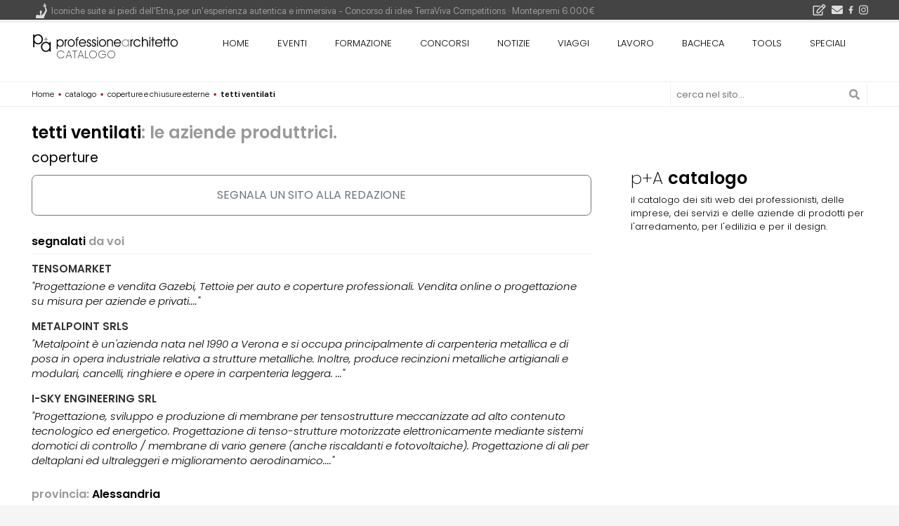

--- FILE ---
content_type: text/html; charset=UTF-8
request_url: https://www.professionearchitetto.it/catalogo/prodotti/T17/tetti-ventilati
body_size: 27618
content:
<!DOCTYPE html>
<!--[if IE 7]>
<html class="ie ie7" lang="it-IT" xmlns:og="http://ogp.me/ns#" xmlns:fb="http://ogp.me/ns/fb#">
<![endif]-->
<!--[if IE 8]>
<html class="ie ie8" lang="it-IT" xmlns:og="http://ogp.me/ns#" xmlns:fb="http://ogp.me/ns/fb#">
<![endif]-->
<!--[if !(IE 7) | !(IE 8) ]><!-->
<html lang="it-IT">
<!--<![endif]-->
<head><script>(function(w,i,g){w[g]=w[g]||[];if(typeof w[g].push=='function')w[g].push(i)})
(window,'GTM-KHXXLT','google_tags_first_party');</script><script>(function(w,d,s,l){w[l]=w[l]||[];(function(){w[l].push(arguments);})('set', 'developer_id.dY2E1Nz', true);
		var f=d.getElementsByTagName(s)[0],
		j=d.createElement(s);j.async=true;j.src='/cjet/';
		f.parentNode.insertBefore(j,f);
		})(window,document,'script','dataLayer');</script>
<!-- Google Tag Manager -->
<script>(function(w,d,s,l,i){w[l]=w[l]||[];w[l].push({'gtm.start':
new Date().getTime(),event:'gtm.js'});var f=d.getElementsByTagName(s)[0],
j=d.createElement(s),dl=l!='dataLayer'?'&l='+l:'';j.async=true;j.src=
'https://www.googletagmanager.com/gtm.js?id='+i+dl;f.parentNode.insertBefore(j,f);
})(window,document,'script','dataLayer','GTM-KHXXLT');</script>
<!-- End Google Tag Manager -->

<!-- script async src="https://www.googletagmanager.com/gtag/js?id=G-D29GS1ZF6T"></script-->
<script>
var gtagUaUser = 'G-D29GS1ZF6T';
window.dataLayer = window.dataLayer || [];
function gtag(){dataLayer.push(arguments);}
gtag('consent', 'default', {
'ad_user_data': 'denied',
'ad_personalization': 'denied',
'ad_storage': 'denied',
'analytics_storage': 'granted',
'wait_for_update': 500,
});
if(document.cookie.indexOf("displayCookieConsent=y") > 0 || document.cookie.indexOf("euconsent-v2") > 0 ){
	if(typeof(gtag) === "function") {
		gtag('consent', 'update', {
		'ad_user_data': 'granted',
		'ad_personalization': 'granted',
		'ad_storage': 'granted',
		'analytics_storage': 'granted',
		'wait_for_update': 500,
		});
	}
}

gtag('js', new Date());
gtag('config', gtagUaUser, { 'anonymize_ip': true, 'page_path': '/catalogo/prodotti/T17/tetti-ventilati', 'cookie_flags': 'SameSite=None;Secure' });
</script>
<meta charset="UTF-8">
<meta name="viewport" content="width=device-width">
<title>tetti ventilati: le aziende produttici. - il catalogo di professione architetto</title>
<meta name="RATING" content="General">
<meta name="ROBOTS" content="index,follow">
<meta name="REVISIT-AFTER" content="1 months">
<meta http-equiv="CONTENT-LANGUAGE" content="Italiano">
<meta http-equiv="VW96.OBJECT TYPE" content="SearchEngine">
<meta http-equiv="PICS-Label" content='(pics-1.1 "http://www.icra.org/ratingsv02.html" comment "online IT v2.0" l gen true for "https://www.professionearchitetto.it" r (nz 1 vz 1 lz 1 oz 1 cz 1) "http://www.rsac.org/ratingsv01.html" l gen true for "https://www.professionearchitetto.it" r (n 0 s 0 v 0 l 0))'>
<meta name="description" content="il catalogo delle aziende che si occupano di tetti ventilati - il catalogo coperture e chiusure esterne di professione Architetto" />
<meta name="keywords" content="tetti ventilati, coperture e chiusure esterne" />
<meta property="og:locale" content="it_IT" />
<meta property="og:site_name" content="professione architetto" />
<meta property="og:title" content="tetti ventilati" />
<meta property="og:url" content="https://www.professionearchitetto.it/catalogo/prodotti/T17/tetti-ventilati" />
<link rel="canonical" href="https://www.professionearchitetto.it/catalogo/prodotti/T17/tetti-ventilati" />
<meta property="og:type" content="website" />
<meta property="og:description" content="il catalogo dei siti web dei professionisti, delle imprese, dei servizi e delle aziende di prodotti per l&#039;arredamento, per l&#039;edilizia e per il design." />
<link rel="dns-prefetch" href="https://yimg.professionearchitetto.it">
<link rel="preconnect" href="https://yimg.professionearchitetto.it">
<link rel="dns-prefetch" href="https://cdnjs.cloudflare.com">
<link rel="preconnect" href="https://cdnjs.cloudflare.com">
<link rel="preload" href="https://cdnjs.cloudflare.com/ajax/libs/bootstrap/5.3.8/css/bootstrap.min.css" as="style">
<link rel="preload" href="https://yimg.professionearchitetto.it/mmin/20251217a/css/v6b.css" as="style">
<style>
@font-face{font-family:'Nunito';src:url(https://yimg.professionearchitetto.it/fonts/nu/Nunito-ExtraBold.woff2) format("woff2"),url(https://yimg.professionearchitetto.it/fonts/nu/Nunito-ExtraBold.woff) format("woff");font-weight:700;font-style:normal;font-display:swap}
@font-face{font-family:'Nunito';src:url(https://yimg.professionearchitetto.it/fonts/nu/Nunito-BlackItalic.woff2) format("woff2"),url(https://yimg.professionearchitetto.it/fonts/nu/Nunito-BlackItalic.woff) format("woff");font-weight:900;font-style:italic;font-display:swap}
@font-face{font-family:'Nunito';src:url(https://yimg.professionearchitetto.it/fonts/nu/Nunito-Bold.woff2) format("woff2"),url(https://yimg.professionearchitetto.it/fonts/nu/Nunito-Bold.woff) format("woff");font-weight:700;font-style:normal;font-display:swap}
@font-face{font-family:'Nunito';src:url(https://yimg.professionearchitetto.it/fonts/nu/Nunito-BoldItalic.woff2) format("woff2"),url(https://yimg.professionearchitetto.it/fonts/nu/Nunito-BoldItalic.woff) format("woff");font-weight:700;font-style:italic;font-display:swap}
@font-face{font-family:'Nunito';src:url(https://yimg.professionearchitetto.it/fonts/nu/Nunito-ExtraLight.woff2) format("woff2"),url(https://yimg.professionearchitetto.it/fonts/nu/Nunito-ExtraLight.woff) format("woff");font-weight:200;font-style:normal;font-display:swap}
@font-face{font-family:'Nunito';src:url(https://yimg.professionearchitetto.it/fonts/nu/Nunito-Black.woff2) format("woff2"),url(https://yimg.professionearchitetto.it/fonts/nu/Nunito-Black.woff) format("woff");font-weight:900;font-style:normal;font-display:swap}
@font-face{font-family:'Nunito';src:url(https://yimg.professionearchitetto.it/fonts/nu/Nunito-ExtraBoldItalic.woff2) format("woff2"),url(https://yimg.professionearchitetto.it/fonts/nu/Nunito-ExtraBoldItalic.woff) format("woff");font-weight:700;font-style:italic;font-display:swap}
@font-face{font-family:'Nunito';src:url(https://yimg.professionearchitetto.it/fonts/nu/Nunito-Regular.woff2) format("woff2"),url(https://yimg.professionearchitetto.it/fonts/nu/Nunito-Regular.woff) format("woff");font-weight:400;font-style:normal;font-display:swap}
@font-face{font-family:'Nunito';src:url(https://yimg.professionearchitetto.it/fonts/nu/Nunito-SemiBold.woff2) format("woff2"),url(https://yimg.professionearchitetto.it/fonts/nu/Nunito-SemiBold.woff) format("woff");font-weight:600;font-style:normal;font-display:swap}
@font-face{font-family:'Nunito';src:url(https://yimg.professionearchitetto.it/fonts/nu/Nunito-Italic.woff2) format("woff2"),url(https://yimg.professionearchitetto.it/fonts/nu/Nunito-Italic.woff) format("woff");font-weight:400;font-style:italic;font-display:swap}
@font-face{font-family:'Nunito';src:url(https://yimg.professionearchitetto.it/fonts/nu/Nunito-ExtraLightItalic.woff2) format("woff2"),url(https://yimg.professionearchitetto.it/fonts/nu/Nunito-ExtraLightItalic.woff) format("woff");font-weight:200;font-style:italic;font-display:swap}
@font-face{font-family:'Nunito';src:url(https://yimg.professionearchitetto.it/fonts/nu/Nunito-MediumItalic.woff2) format("woff2"),url(https://yimg.professionearchitetto.it/fonts/nu/Nunito-MediumItalic.woff) format("woff");font-weight:500;font-style:italic;font-display:swap}
@font-face{font-family:'Nunito';src:url(https://yimg.professionearchitetto.it/fonts/nu/Nunito-Medium.woff2) format("woff2"),url(https://yimg.professionearchitetto.it/fonts/nu/Nunito-Medium.woff) format("woff");font-weight:500;font-style:normal;font-display:swap}
@font-face{font-family:'Nunito';src:url(https://yimg.professionearchitetto.it/fonts/nu/Nunito-Light.woff2) format("woff2"),url(https://yimg.professionearchitetto.it/fonts/nu/Nunito-Light.woff) format("woff");font-weight:300;font-style:normal;font-display:swap}
@font-face{font-family:'Nunito';src:url(https://yimg.professionearchitetto.it/fonts/nu/Nunito-SemiBoldItalic.woff2) format("woff2"),url(https://yimg.professionearchitetto.it/fonts/nu/Nunito-SemiBoldItalic.woff) format("woff");font-weight:600;font-style:italic;font-display:swap}
@font-face{font-family:'Nunito';src:url(https://yimg.professionearchitetto.it/fonts/nu/Nunito-LightItalic.woff2) format("woff2"),url(https://yimg.professionearchitetto.it/fonts/nu/Nunito-LightItalic.woff) format("woff");font-weight:300;font-style:italic;font-display:swap}/* latin-ext */
@font-face {
  font-family: 'Poppins';
  font-style: italic;
  font-weight: 100;
  font-display: swap;
  src: url(https://fonts.gstatic.com/s/poppins/v21/pxiAyp8kv8JHgFVrJJLmE0tMMPKhSkFEkm8.woff2) format('woff2');
  unicode-range: U+0100-02AF, U+0304, U+0308, U+0329, U+1E00-1E9F, U+1EF2-1EFF, U+2020, U+20A0-20AB, U+20AD-20C0, U+2113, U+2C60-2C7F, U+A720-A7FF;
}
/* latin */
@font-face {
  font-family: 'Poppins';
  font-style: italic;
  font-weight: 100;
  font-display: swap;
  src: url(https://fonts.gstatic.com/s/poppins/v21/pxiAyp8kv8JHgFVrJJLmE0tCMPKhSkFE.woff2) format('woff2');
  unicode-range: U+0000-00FF, U+0131, U+0152-0153, U+02BB-02BC, U+02C6, U+02DA, U+02DC, U+0304, U+0308, U+0329, U+2000-206F, U+2074, U+20AC, U+2122, U+2191, U+2193, U+2212, U+2215, U+FEFF, U+FFFD;
}
/* latin-ext */
@font-face {
  font-family: 'Poppins';
  font-style: italic;
  font-weight: 200;
  font-display: swap;
  src: url(https://fonts.gstatic.com/s/poppins/v21/pxiDyp8kv8JHgFVrJJLmv1pVGdeOYktMqlap.woff2) format('woff2');
  unicode-range: U+0100-02AF, U+0304, U+0308, U+0329, U+1E00-1E9F, U+1EF2-1EFF, U+2020, U+20A0-20AB, U+20AD-20C0, U+2113, U+2C60-2C7F, U+A720-A7FF;
}
/* latin */
@font-face {
  font-family: 'Poppins';
  font-style: italic;
  font-weight: 200;
  font-display: swap;
  src: url(https://fonts.gstatic.com/s/poppins/v21/pxiDyp8kv8JHgFVrJJLmv1pVF9eOYktMqg.woff2) format('woff2');
  unicode-range: U+0000-00FF, U+0131, U+0152-0153, U+02BB-02BC, U+02C6, U+02DA, U+02DC, U+0304, U+0308, U+0329, U+2000-206F, U+2074, U+20AC, U+2122, U+2191, U+2193, U+2212, U+2215, U+FEFF, U+FFFD;
}
/* latin-ext */
@font-face {
  font-family: 'Poppins';
  font-style: italic;
  font-weight: 300;
  font-display: swap;
  src: url(https://fonts.gstatic.com/s/poppins/v21/pxiDyp8kv8JHgFVrJJLm21lVGdeOYktMqlap.woff2) format('woff2');
  unicode-range: U+0100-02AF, U+0304, U+0308, U+0329, U+1E00-1E9F, U+1EF2-1EFF, U+2020, U+20A0-20AB, U+20AD-20C0, U+2113, U+2C60-2C7F, U+A720-A7FF;
}
/* latin */
@font-face {
  font-family: 'Poppins';
  font-style: italic;
  font-weight: 300;
  font-display: swap;
  src: url(https://fonts.gstatic.com/s/poppins/v21/pxiDyp8kv8JHgFVrJJLm21lVF9eOYktMqg.woff2) format('woff2');
  unicode-range: U+0000-00FF, U+0131, U+0152-0153, U+02BB-02BC, U+02C6, U+02DA, U+02DC, U+0304, U+0308, U+0329, U+2000-206F, U+2074, U+20AC, U+2122, U+2191, U+2193, U+2212, U+2215, U+FEFF, U+FFFD;
}
/* latin-ext */
@font-face {
  font-family: 'Poppins';
  font-style: italic;
  font-weight: 400;
  font-display: swap;
  src: url(https://fonts.gstatic.com/s/poppins/v21/pxiGyp8kv8JHgFVrJJLufntAOvWDSHFF.woff2) format('woff2');
  unicode-range: U+0100-02AF, U+0304, U+0308, U+0329, U+1E00-1E9F, U+1EF2-1EFF, U+2020, U+20A0-20AB, U+20AD-20C0, U+2113, U+2C60-2C7F, U+A720-A7FF;
}
/* latin */
@font-face {
  font-family: 'Poppins';
  font-style: italic;
  font-weight: 400;
  font-display: swap;
  src: url(https://fonts.gstatic.com/s/poppins/v21/pxiGyp8kv8JHgFVrJJLucHtAOvWDSA.woff2) format('woff2');
  unicode-range: U+0000-00FF, U+0131, U+0152-0153, U+02BB-02BC, U+02C6, U+02DA, U+02DC, U+0304, U+0308, U+0329, U+2000-206F, U+2074, U+20AC, U+2122, U+2191, U+2193, U+2212, U+2215, U+FEFF, U+FFFD;
}
/* latin-ext */
@font-face {
  font-family: 'Poppins';
  font-style: italic;
  font-weight: 500;
  font-display: swap;
  src: url(https://fonts.gstatic.com/s/poppins/v21/pxiDyp8kv8JHgFVrJJLmg1hVGdeOYktMqlap.woff2) format('woff2');
  unicode-range: U+0100-02AF, U+0304, U+0308, U+0329, U+1E00-1E9F, U+1EF2-1EFF, U+2020, U+20A0-20AB, U+20AD-20C0, U+2113, U+2C60-2C7F, U+A720-A7FF;
}
/* latin */
@font-face {
  font-family: 'Poppins';
  font-style: italic;
  font-weight: 500;
  font-display: swap;
  src: url(https://fonts.gstatic.com/s/poppins/v21/pxiDyp8kv8JHgFVrJJLmg1hVF9eOYktMqg.woff2) format('woff2');
  unicode-range: U+0000-00FF, U+0131, U+0152-0153, U+02BB-02BC, U+02C6, U+02DA, U+02DC, U+0304, U+0308, U+0329, U+2000-206F, U+2074, U+20AC, U+2122, U+2191, U+2193, U+2212, U+2215, U+FEFF, U+FFFD;
}
/* latin-ext */
@font-face {
  font-family: 'Poppins';
  font-style: italic;
  font-weight: 600;
  font-display: swap;
  src: url(https://fonts.gstatic.com/s/poppins/v21/pxiDyp8kv8JHgFVrJJLmr19VGdeOYktMqlap.woff2) format('woff2');
  unicode-range: U+0100-02AF, U+0304, U+0308, U+0329, U+1E00-1E9F, U+1EF2-1EFF, U+2020, U+20A0-20AB, U+20AD-20C0, U+2113, U+2C60-2C7F, U+A720-A7FF;
}
/* latin */
@font-face {
  font-family: 'Poppins';
  font-style: italic;
  font-weight: 600;
  font-display: swap;
  src: url(https://fonts.gstatic.com/s/poppins/v21/pxiDyp8kv8JHgFVrJJLmr19VF9eOYktMqg.woff2) format('woff2');
  unicode-range: U+0000-00FF, U+0131, U+0152-0153, U+02BB-02BC, U+02C6, U+02DA, U+02DC, U+0304, U+0308, U+0329, U+2000-206F, U+2074, U+20AC, U+2122, U+2191, U+2193, U+2212, U+2215, U+FEFF, U+FFFD;
}
/* latin-ext */
@font-face {
  font-family: 'Poppins';
  font-style: italic;
  font-weight: 700;
  font-display: swap;
  src: url(https://fonts.gstatic.com/s/poppins/v21/pxiDyp8kv8JHgFVrJJLmy15VGdeOYktMqlap.woff2) format('woff2');
  unicode-range: U+0100-02AF, U+0304, U+0308, U+0329, U+1E00-1E9F, U+1EF2-1EFF, U+2020, U+20A0-20AB, U+20AD-20C0, U+2113, U+2C60-2C7F, U+A720-A7FF;
}
/* latin */
@font-face {
  font-family: 'Poppins';
  font-style: italic;
  font-weight: 700;
  font-display: swap;
  src: url(https://fonts.gstatic.com/s/poppins/v21/pxiDyp8kv8JHgFVrJJLmy15VF9eOYktMqg.woff2) format('woff2');
  unicode-range: U+0000-00FF, U+0131, U+0152-0153, U+02BB-02BC, U+02C6, U+02DA, U+02DC, U+0304, U+0308, U+0329, U+2000-206F, U+2074, U+20AC, U+2122, U+2191, U+2193, U+2212, U+2215, U+FEFF, U+FFFD;
}
/* latin-ext */
@font-face {
  font-family: 'Poppins';
  font-style: italic;
  font-weight: 800;
  font-display: swap;
  src: url(https://fonts.gstatic.com/s/poppins/v21/pxiDyp8kv8JHgFVrJJLm111VGdeOYktMqlap.woff2) format('woff2');
  unicode-range: U+0100-02AF, U+0304, U+0308, U+0329, U+1E00-1E9F, U+1EF2-1EFF, U+2020, U+20A0-20AB, U+20AD-20C0, U+2113, U+2C60-2C7F, U+A720-A7FF;
}
/* latin */
@font-face {
  font-family: 'Poppins';
  font-style: italic;
  font-weight: 800;
  font-display: swap;
  src: url(https://fonts.gstatic.com/s/poppins/v21/pxiDyp8kv8JHgFVrJJLm111VF9eOYktMqg.woff2) format('woff2');
  unicode-range: U+0000-00FF, U+0131, U+0152-0153, U+02BB-02BC, U+02C6, U+02DA, U+02DC, U+0304, U+0308, U+0329, U+2000-206F, U+2074, U+20AC, U+2122, U+2191, U+2193, U+2212, U+2215, U+FEFF, U+FFFD;
}
/* latin-ext */
@font-face {
  font-family: 'Poppins';
  font-style: italic;
  font-weight: 900;
  font-display: swap;
  src: url(https://fonts.gstatic.com/s/poppins/v21/pxiDyp8kv8JHgFVrJJLm81xVGdeOYktMqlap.woff2) format('woff2');
  unicode-range: U+0100-02AF, U+0304, U+0308, U+0329, U+1E00-1E9F, U+1EF2-1EFF, U+2020, U+20A0-20AB, U+20AD-20C0, U+2113, U+2C60-2C7F, U+A720-A7FF;
}
/* latin */
@font-face {
  font-family: 'Poppins';
  font-style: italic;
  font-weight: 900;
  font-display: swap;
  src: url(https://fonts.gstatic.com/s/poppins/v21/pxiDyp8kv8JHgFVrJJLm81xVF9eOYktMqg.woff2) format('woff2');
  unicode-range: U+0000-00FF, U+0131, U+0152-0153, U+02BB-02BC, U+02C6, U+02DA, U+02DC, U+0304, U+0308, U+0329, U+2000-206F, U+2074, U+20AC, U+2122, U+2191, U+2193, U+2212, U+2215, U+FEFF, U+FFFD;
}
/* latin-ext */
@font-face {
  font-family: 'Poppins';
  font-style: normal;
  font-weight: 100;
  font-display: swap;
  src: url(https://fonts.gstatic.com/s/poppins/v21/pxiGyp8kv8JHgFVrLPTufntAOvWDSHFF.woff2) format('woff2');
  unicode-range: U+0100-02AF, U+0304, U+0308, U+0329, U+1E00-1E9F, U+1EF2-1EFF, U+2020, U+20A0-20AB, U+20AD-20C0, U+2113, U+2C60-2C7F, U+A720-A7FF;
}
/* latin */
@font-face {
  font-family: 'Poppins';
  font-style: normal;
  font-weight: 100;
  font-display: swap;
  src: url(https://fonts.gstatic.com/s/poppins/v21/pxiGyp8kv8JHgFVrLPTucHtAOvWDSA.woff2) format('woff2');
  unicode-range: U+0000-00FF, U+0131, U+0152-0153, U+02BB-02BC, U+02C6, U+02DA, U+02DC, U+0304, U+0308, U+0329, U+2000-206F, U+2074, U+20AC, U+2122, U+2191, U+2193, U+2212, U+2215, U+FEFF, U+FFFD;
}
/* latin-ext */
@font-face {
  font-family: 'Poppins';
  font-style: normal;
  font-weight: 200;
  font-display: swap;
  src: url(https://fonts.gstatic.com/s/poppins/v21/pxiByp8kv8JHgFVrLFj_Z1JlFd2JQEl8qw.woff2) format('woff2');
  unicode-range: U+0100-02AF, U+0304, U+0308, U+0329, U+1E00-1E9F, U+1EF2-1EFF, U+2020, U+20A0-20AB, U+20AD-20C0, U+2113, U+2C60-2C7F, U+A720-A7FF;
}
/* latin */
@font-face {
  font-family: 'Poppins';
  font-style: normal;
  font-weight: 200;
  font-display: swap;
  src: url(https://fonts.gstatic.com/s/poppins/v21/pxiByp8kv8JHgFVrLFj_Z1xlFd2JQEk.woff2) format('woff2');
  unicode-range: U+0000-00FF, U+0131, U+0152-0153, U+02BB-02BC, U+02C6, U+02DA, U+02DC, U+0304, U+0308, U+0329, U+2000-206F, U+2074, U+20AC, U+2122, U+2191, U+2193, U+2212, U+2215, U+FEFF, U+FFFD;
}
/* latin-ext */
@font-face {
  font-family: 'Poppins';
  font-style: normal;
  font-weight: 300;
  font-display: swap;
  src: url(https://fonts.gstatic.com/s/poppins/v21/pxiByp8kv8JHgFVrLDz8Z1JlFd2JQEl8qw.woff2) format('woff2');
  unicode-range: U+0100-02AF, U+0304, U+0308, U+0329, U+1E00-1E9F, U+1EF2-1EFF, U+2020, U+20A0-20AB, U+20AD-20C0, U+2113, U+2C60-2C7F, U+A720-A7FF;
}
/* latin */
@font-face {
  font-family: 'Poppins';
  font-style: normal;
  font-weight: 300;
  font-display: swap;
  src: url(https://fonts.gstatic.com/s/poppins/v21/pxiByp8kv8JHgFVrLDz8Z1xlFd2JQEk.woff2) format('woff2');
  unicode-range: U+0000-00FF, U+0131, U+0152-0153, U+02BB-02BC, U+02C6, U+02DA, U+02DC, U+0304, U+0308, U+0329, U+2000-206F, U+2074, U+20AC, U+2122, U+2191, U+2193, U+2212, U+2215, U+FEFF, U+FFFD;
}
/* latin-ext */
@font-face {
  font-family: 'Poppins';
  font-style: normal;
  font-weight: 400;
  font-display: swap;
  src: url(https://fonts.gstatic.com/s/poppins/v21/pxiEyp8kv8JHgFVrJJnecnFHGPezSQ.woff2) format('woff2');
  unicode-range: U+0100-02AF, U+0304, U+0308, U+0329, U+1E00-1E9F, U+1EF2-1EFF, U+2020, U+20A0-20AB, U+20AD-20C0, U+2113, U+2C60-2C7F, U+A720-A7FF;
}
/* latin */
@font-face {
  font-family: 'Poppins';
  font-style: normal;
  font-weight: 400;
  font-display: swap;
  src: url(https://fonts.gstatic.com/s/poppins/v21/pxiEyp8kv8JHgFVrJJfecnFHGPc.woff2) format('woff2');
  unicode-range: U+0000-00FF, U+0131, U+0152-0153, U+02BB-02BC, U+02C6, U+02DA, U+02DC, U+0304, U+0308, U+0329, U+2000-206F, U+2074, U+20AC, U+2122, U+2191, U+2193, U+2212, U+2215, U+FEFF, U+FFFD;
}
/* latin-ext */
@font-face {
  font-family: 'Poppins';
  font-style: normal;
  font-weight: 500;
  font-display: swap;
  src: url(https://fonts.gstatic.com/s/poppins/v21/pxiByp8kv8JHgFVrLGT9Z1JlFd2JQEl8qw.woff2) format('woff2');
  unicode-range: U+0100-02AF, U+0304, U+0308, U+0329, U+1E00-1E9F, U+1EF2-1EFF, U+2020, U+20A0-20AB, U+20AD-20C0, U+2113, U+2C60-2C7F, U+A720-A7FF;
}
/* latin */
@font-face {
  font-family: 'Poppins';
  font-style: normal;
  font-weight: 500;
  font-display: swap;
  src: url(https://fonts.gstatic.com/s/poppins/v21/pxiByp8kv8JHgFVrLGT9Z1xlFd2JQEk.woff2) format('woff2');
  unicode-range: U+0000-00FF, U+0131, U+0152-0153, U+02BB-02BC, U+02C6, U+02DA, U+02DC, U+0304, U+0308, U+0329, U+2000-206F, U+2074, U+20AC, U+2122, U+2191, U+2193, U+2212, U+2215, U+FEFF, U+FFFD;
}
/* latin-ext */
@font-face {
  font-family: 'Poppins';
  font-style: normal;
  font-weight: 600;
  font-display: swap;
  src: url(https://fonts.gstatic.com/s/poppins/v21/pxiByp8kv8JHgFVrLEj6Z1JlFd2JQEl8qw.woff2) format('woff2');
  unicode-range: U+0100-02AF, U+0304, U+0308, U+0329, U+1E00-1E9F, U+1EF2-1EFF, U+2020, U+20A0-20AB, U+20AD-20C0, U+2113, U+2C60-2C7F, U+A720-A7FF;
}
/* latin */
@font-face {
  font-family: 'Poppins';
  font-style: normal;
  font-weight: 600;
  font-display: swap;
  src: url(https://fonts.gstatic.com/s/poppins/v21/pxiByp8kv8JHgFVrLEj6Z1xlFd2JQEk.woff2) format('woff2');
  unicode-range: U+0000-00FF, U+0131, U+0152-0153, U+02BB-02BC, U+02C6, U+02DA, U+02DC, U+0304, U+0308, U+0329, U+2000-206F, U+2074, U+20AC, U+2122, U+2191, U+2193, U+2212, U+2215, U+FEFF, U+FFFD;
}
/* latin-ext */
@font-face {
  font-family: 'Poppins';
  font-style: normal;
  font-weight: 700;
  font-display: swap;
  src: url(https://fonts.gstatic.com/s/poppins/v21/pxiByp8kv8JHgFVrLCz7Z1JlFd2JQEl8qw.woff2) format('woff2');
  unicode-range: U+0100-02AF, U+0304, U+0308, U+0329, U+1E00-1E9F, U+1EF2-1EFF, U+2020, U+20A0-20AB, U+20AD-20C0, U+2113, U+2C60-2C7F, U+A720-A7FF;
}
/* latin */
@font-face {
  font-family: 'Poppins';
  font-style: normal;
  font-weight: 700;
  font-display: swap;
  src: url(https://fonts.gstatic.com/s/poppins/v21/pxiByp8kv8JHgFVrLCz7Z1xlFd2JQEk.woff2) format('woff2');
  unicode-range: U+0000-00FF, U+0131, U+0152-0153, U+02BB-02BC, U+02C6, U+02DA, U+02DC, U+0304, U+0308, U+0329, U+2000-206F, U+2074, U+20AC, U+2122, U+2191, U+2193, U+2212, U+2215, U+FEFF, U+FFFD;
}
/* latin-ext */
@font-face {
  font-family: 'Poppins';
  font-style: normal;
  font-weight: 800;
  font-display: swap;
  src: url(https://fonts.gstatic.com/s/poppins/v21/pxiByp8kv8JHgFVrLDD4Z1JlFd2JQEl8qw.woff2) format('woff2');
  unicode-range: U+0100-02AF, U+0304, U+0308, U+0329, U+1E00-1E9F, U+1EF2-1EFF, U+2020, U+20A0-20AB, U+20AD-20C0, U+2113, U+2C60-2C7F, U+A720-A7FF;
}
/* latin */
@font-face {
  font-family: 'Poppins';
  font-style: normal;
  font-weight: 800;
  font-display: swap;
  src: url(https://fonts.gstatic.com/s/poppins/v21/pxiByp8kv8JHgFVrLDD4Z1xlFd2JQEk.woff2) format('woff2');
  unicode-range: U+0000-00FF, U+0131, U+0152-0153, U+02BB-02BC, U+02C6, U+02DA, U+02DC, U+0304, U+0308, U+0329, U+2000-206F, U+2074, U+20AC, U+2122, U+2191, U+2193, U+2212, U+2215, U+FEFF, U+FFFD;
}
/* latin-ext */
@font-face {
  font-family: 'Poppins';
  font-style: normal;
  font-weight: 900;
  font-display: swap;
  src: url(https://fonts.gstatic.com/s/poppins/v21/pxiByp8kv8JHgFVrLBT5Z1JlFd2JQEl8qw.woff2) format('woff2');
  unicode-range: U+0100-02AF, U+0304, U+0308, U+0329, U+1E00-1E9F, U+1EF2-1EFF, U+2020, U+20A0-20AB, U+20AD-20C0, U+2113, U+2C60-2C7F, U+A720-A7FF;
}
/* latin */
@font-face {
  font-family: 'Poppins';
  font-style: normal;
  font-weight: 900;
  font-display: swap;
  src: url(https://fonts.gstatic.com/s/poppins/v21/pxiByp8kv8JHgFVrLBT5Z1xlFd2JQEk.woff2) format('woff2');
  unicode-range: U+0000-00FF, U+0131, U+0152-0153, U+02BB-02BC, U+02C6, U+02DA, U+02DC, U+0304, U+0308, U+0329, U+2000-206F, U+2074, U+20AC, U+2122, U+2191, U+2193, U+2212, U+2215, U+FEFF, U+FFFD;
}@font-face{font-family:'SF Pro Display';src:url(https://yimg.professionearchitetto.it/fonts/sf/SFProDisplay-Bold.woff2) format("woff2"),url(https://yimg.professionearchitetto.it/fonts/sf/SFProDisplay-Bold.woff) format("woff");font-weight:700;font-style:normal;font-display:swap}
@font-face{font-family:'SF Pro Display';src:url(https://yimg.professionearchitetto.it/fonts/sf/SFProDisplay-Heavy.woff2) format("woff2"),url(https://yimg.professionearchitetto.it/fonts/sf/SFProDisplay-Heavy.woff) format("woff");font-weight:900;font-style:normal;font-display:swap}
@font-face{font-family:'SF Pro Display';src:url(https://yimg.professionearchitetto.it/fonts/sf/SFProDisplay-BlackItalic.woff2) format("woff2"),url(https://yimg.professionearchitetto.it/fonts/sf/SFProDisplay-BlackItalic.woff) format("woff");font-weight:900;font-style:italic;font-display:swap}
@font-face{font-family:'SF Pro Display';src:url(https://yimg.professionearchitetto.it/fonts/sf/SFProDisplay-ThinItalic.woff2) format("woff2"),url(https://yimg.professionearchitetto.it/fonts/sf/SFProDisplay-ThinItalic.woff) format("woff");font-weight:100;font-style:italic;font-display:swap}
@font-face{font-family:'SF Pro Display';src:url(https://yimg.professionearchitetto.it/fonts/sf/SFProDisplay-RegularItalic.woff2) format("woff2"),url(https://yimg.professionearchitetto.it/fonts/sf/SFProDisplay-RegularItalic.woff) format("woff");font-weight:400;font-style:italic;font-display:swap}
@font-face{font-family:'SF Pro Display';src:url(https://yimg.professionearchitetto.it/fonts/sf/SFProDisplay-Ultralight.woff2) format("woff2"),url(https://yimg.professionearchitetto.it/fonts/sf/SFProDisplay-Ultralight.woff) format("woff");font-weight:200;font-style:normal;font-display:swap}
@font-face{font-family:'SF Pro Display';src:url(https://yimg.professionearchitetto.it/fonts/sf/SFProDisplay-Regular.woff2) format("woff2"),url(https://yimg.professionearchitetto.it/fonts/sf/SFProDisplay-Regular.woff) format("woff");font-weight:400;font-style:normal;font-display:swap}
@font-face{font-family:'SF Pro Display';src:url(https://yimg.professionearchitetto.it/fonts/sf/SFProDisplay-Black.woff2) format("woff2"),url(https://yimg.professionearchitetto.it/fonts/sf/SFProDisplay-Black.woff) format("woff");font-weight:900;font-style:normal;font-display:swap}
@font-face{font-family:'SF Pro Display';src:url(https://yimg.professionearchitetto.it/fonts/sf/SFProDisplay-Light.woff2) format("woff2"),url(https://yimg.professionearchitetto.it/fonts/sf/SFProDisplay-Light.woff) format("woff");font-weight:300;font-style:normal;font-display:swap}
@font-face{font-family:'SF Pro Display';src:url(https://yimg.professionearchitetto.it/fonts/sf/SFProDisplay-Medium.woff2) format("woff2"),url(https://yimg.professionearchitetto.it/fonts/sf/SFProDisplay-Medium.woff) format("woff");font-weight:500;font-style:normal;font-display:swap}
@font-face{font-family:'SF Pro Display';src:url(https://yimg.professionearchitetto.it/fonts/sf/SFProDisplay-Thin.woff2) format("woff2"),url(https://yimg.professionearchitetto.it/fonts/sf/SFProDisplay-Thin.woff) format("woff");font-weight:100;font-style:normal;font-display:swap}
@font-face{font-family:'SF Pro Display';src:url(https://yimg.professionearchitetto.it/fonts/sf/SFProDisplay-Semibold.woff2) format("woff2"),url(https://yimg.professionearchitetto.it/fonts/sf/SFProDisplay-Semibold.woff) format("woff");font-weight:600;font-style:normal;font-display:swap}
@font-face{font-family:'SF Pro Display';src:url(https://yimg.professionearchitetto.it/fonts/sf/SFProDisplay-MediumItalic.woff2) format("woff2"),url(https://yimg.professionearchitetto.it/fonts/sf/SFProDisplay-MediumItalic.woff) format("woff");font-weight:500;font-style:italic;font-display:swap}
@font-face{font-family:'SF Pro Display';src:url(https://yimg.professionearchitetto.it/fonts/sf/SFProDisplay-UltralightItalic.woff2) format("woff2"),url(https://yimg.professionearchitetto.it/fonts/sf/SFProDisplay-UltralightItalic.woff) format("woff");font-weight:200;font-style:italic;font-display:swap}
@font-face{font-family:'SF Pro Display';src:url(https://yimg.professionearchitetto.it/fonts/sf/SFProDisplay-HeavyItalic.woff2) format("woff2"),url(https://yimg.professionearchitetto.it/fonts/sf/SFProDisplay-HeavyItalic.woff) format("woff");font-weight:900;font-style:italic;font-display:swap}
@font-face{font-family:'SF Pro Display';src:url(https://yimg.professionearchitetto.it/fonts/sf/SFProDisplay-BoldItalic.woff2) format("woff2"),url(https://yimg.professionearchitetto.it/fonts/sf/SFProDisplay-BoldItalic.woff) format("woff");font-weight:700;font-style:italic;font-display:swap}
@font-face{font-family:'SF Pro Display';src:url(https://yimg.professionearchitetto.it/fonts/sf/SFProDisplay-SemiboldItalic.woff2) format("woff2"),url(https://yimg.professionearchitetto.it/fonts/sf/SFProDisplay-SemiboldItalic.woff) format("woff");font-weight:600;font-style:italic;font-display:swap}
@font-face{font-family:'SF Pro Display';src:url(https://yimg.professionearchitetto.it/fonts/sf/SFProDisplay-LightItalic.woff2) format("woff2"),url(https://yimg.professionearchitetto.it/fonts/sf/SFProDisplay-LightItalic.woff) format("woff");font-weight:300;font-style:italic;font-display:swap}@font-face{font-family:'Helvetica Now Display';src:url(https://yimg.professionearchitetto.it/fonts/hn/HelveticaNeue-UltraLightItalic.eot);src:url(https://yimg.professionearchitetto.it/fonts/hn/HelveticaNeue-UltraLightItalic.eot?#iefix) format("embedded-opentype"),url(https://yimg.professionearchitetto.it/fonts/hn/HelveticaNeue-UltraLightItalic.woff2) format("woff2"),url(https://yimg.professionearchitetto.it/fonts/hn/HelveticaNeue-UltraLightItalic.woff) format("woff"),url(https://yimg.professionearchitetto.it/fonts/hn/HelveticaNeue-UltraLightItalic.svg#HelveticaNeue-UltraLightItalic) format("svg");font-weight:100;font-style:italic;font-display:swap}
@font-face{font-family:'Helvetica Now Display';src:url(https://yimg.professionearchitetto.it/fonts/hn/HelveticaNeue-Light.eot);src:url(https://yimg.professionearchitetto.it/fonts/hn/HelveticaNeue-Light.eot?#iefix) format("embedded-opentype"),url(https://yimg.professionearchitetto.it/fonts/hn/HelveticaNeue-Light.woff2) format("woff2"),url(https://yimg.professionearchitetto.it/fonts/hn/HelveticaNeue-Light.woff) format("woff"),url(https://yimg.professionearchitetto.it/fonts/hn/HelveticaNeue-Light.svg#HelveticaNeue-Light) format("svg");font-weight:300;font-style:normal;font-display:swap}
@font-face{font-family:'Helvetica Now Display';src:url(https://yimg.professionearchitetto.it/fonts/hn/HelveticaNeue-Medium.eot);src:url(https://yimg.professionearchitetto.it/fonts/hn/HelveticaNeue-Medium.eot?#iefix) format("embedded-opentype"),url(https://yimg.professionearchitetto.it/fonts/hn/HelveticaNeue-Medium.woff2) format("woff2"),url(https://yimg.professionearchitetto.it/fonts/hn/HelveticaNeue-Medium.woff) format("woff"),url(https://yimg.professionearchitetto.it/fonts/hn/HelveticaNeue-Medium.svg#HelveticaNeue-Medium) format("svg");font-weight:500;font-style:normal;font-display:swap}
@font-face{font-family:'Helvetica Now Display';src:url(https://yimg.professionearchitetto.it/fonts/hn/HelveticaNeue-Bold.eot);src:url(https://yimg.professionearchitetto.it/fonts/hn/HelveticaNeue-Bold.eot?#iefix) format("embedded-opentype"),url(https://yimg.professionearchitetto.it/fonts/hn/HelveticaNeue-Bold.woff2) format("woff2"),url(https://yimg.professionearchitetto.it/fonts/hn/HelveticaNeue-Bold.woff) format("woff"),url(https://yimg.professionearchitetto.it/fonts/hn/HelveticaNeue-Bold.svg#HelveticaNeue-Bold) format("svg");font-weight:700;font-style:normal;font-display:swap}
@font-face{font-family:'Helvetica Now Display';src:url(https://yimg.professionearchitetto.it/fonts/hn/HelveticaNeue.eot);src:url(https://yimg.professionearchitetto.it/fonts/hn/HelveticaNeue.eot?#iefix) format("embedded-opentype"),url(https://yimg.professionearchitetto.it/fonts/hn/HelveticaNeue.woff2) format("woff2"),url(https://yimg.professionearchitetto.it/fonts/hn/HelveticaNeue.woff) format("woff"),url(https://yimg.professionearchitetto.it/fonts/hn/HelveticaNeue.svg#HelveticaNeue) format("svg");font-weight:400;font-style:normal;font-display:swap}
@font-face{font-family:'Helvetica Now Display';src:url(https://yimg.professionearchitetto.it/fonts/hn/HelveticaNeue-Italic.eot);src:url(https://yimg.professionearchitetto.it/fonts/hn/HelveticaNeue-Italic.eot?#iefix) format("embedded-opentype"),url(https://yimg.professionearchitetto.it/fonts/hn/HelveticaNeue-Italic.woff2) format("woff2"),url(https://yimg.professionearchitetto.it/fonts/hn/HelveticaNeue-Italic.woff) format("woff"),url(https://yimg.professionearchitetto.it/fonts/hn/HelveticaNeue-Italic.svg#HelveticaNeue-Italic) format("svg");font-weight:400;font-style:italic;font-display:swap}
@font-face{font-family:'Helvetica Now Display Condensed';src:url(https://yimg.professionearchitetto.it/fonts/hn/HelveticaNeue-CondensedBlack.eot);src:url(https://yimg.professionearchitetto.it/fonts/hn/HelveticaNeue-CondensedBlack.eot?#iefix) format("embedded-opentype"),url(https://yimg.professionearchitetto.it/fonts/hn/HelveticaNeue-CondensedBlack.woff2) format("woff2"),url(https://yimg.professionearchitetto.it/fonts/hn/HelveticaNeue-CondensedBlack.woff) format("woff"),url(https://yimg.professionearchitetto.it/fonts/hn/HelveticaNeue-CondensedBlack.svg#HelveticaNeue-CondensedBlack) format("svg");font-weight:900;font-style:normal;font-display:swap}
@font-face{font-family:'Helvetica Now Display Condensed';src:url(https://yimg.professionearchitetto.it/fonts/hn/HelveticaNeue-CondensedBold.eot);src:url(https://yimg.professionearchitetto.it/fonts/hn/HelveticaNeue-CondensedBold.eot?#iefix) format("embedded-opentype"),url(https://yimg.professionearchitetto.it/fonts/hn/HelveticaNeue-CondensedBold.woff2) format("woff2"),url(https://yimg.professionearchitetto.it/fonts/hn/HelveticaNeue-CondensedBold.woff) format("woff"),url(https://yimg.professionearchitetto.it/fonts/hn/HelveticaNeue-CondensedBold.svg#HelveticaNeue-CondensedBold) format("svg");font-weight:700;font-style:normal;font-display:swap}
@font-face{font-family:'Helvetica Now Display';src:url(https://yimg.professionearchitetto.it/fonts/hn/HelveticaNeue-ThinItalic.eot);src:url(https://yimg.professionearchitetto.it/fonts/hn/HelveticaNeue-ThinItalic.eot?#iefix) format("embedded-opentype"),url(https://yimg.professionearchitetto.it/fonts/hn/HelveticaNeue-ThinItalic.woff2) format("woff2"),url(https://yimg.professionearchitetto.it/fonts/hn/HelveticaNeue-ThinItalic.woff) format("woff"),url(https://yimg.professionearchitetto.it/fonts/hn/HelveticaNeue-ThinItalic.svg#HelveticaNeue-ThinItalic) format("svg");font-weight:200;font-style:italic;font-display:swap}
@font-face{font-family:'Helvetica Now Display';src:url(https://yimg.professionearchitetto.it/fonts/hn/HelveticaNeue-BoldItalic.eot);src:url(https://yimg.professionearchitetto.it/fonts/hn/HelveticaNeue-BoldItalic.eot?#iefix) format("embedded-opentype"),url(https://yimg.professionearchitetto.it/fonts/hn/HelveticaNeue-BoldItalic.woff2) format("woff2"),url(https://yimg.professionearchitetto.it/fonts/hn/HelveticaNeue-BoldItalic.woff) format("woff"),url(https://yimg.professionearchitetto.it/fonts/hn/HelveticaNeue-BoldItalic.svg#HelveticaNeue-BoldItalic) format("svg");font-weight:700;font-style:italic;font-display:swap}
@font-face{font-family:'Helvetica Now Display';src:url(https://yimg.professionearchitetto.it/fonts/hn/HelveticaNeue-LightItalic.eot);src:url(https://yimg.professionearchitetto.it/fonts/hn/HelveticaNeue-LightItalic.eot?#iefix) format("embedded-opentype"),url(https://yimg.professionearchitetto.it/fonts/hn/HelveticaNeue-LightItalic.woff2) format("woff2"),url(https://yimg.professionearchitetto.it/fonts/hn/HelveticaNeue-LightItalic.woff) format("woff"),url(https://yimg.professionearchitetto.it/fonts/hn/HelveticaNeue-LightItalic.svg#HelveticaNeue-LightItalic) format("svg");font-weight:300;font-style:italic;font-display:swap}
@font-face{font-family:'Helvetica Now Display';src:url(https://yimg.professionearchitetto.it/fonts/hn/HelveticaNeue-UltraLight.eot);src:url(https://yimg.professionearchitetto.it/fonts/hn/HelveticaNeue-UltraLight.eot?#iefix) format("embedded-opentype"),url(https://yimg.professionearchitetto.it/fonts/hn/HelveticaNeue-UltraLight.woff2) format("woff2"),url(https://yimg.professionearchitetto.it/fonts/hn/HelveticaNeue-UltraLight.woff) format("woff"),url(https://yimg.professionearchitetto.it/fonts/hn/HelveticaNeue-UltraLight.svg#HelveticaNeue-UltraLight) format("svg");font-weight:100;font-style:normal;font-display:swap}
@font-face{font-family:'Helvetica Now Display';src:url(https://yimg.professionearchitetto.it/fonts/hn/HelveticaNeue-MediumItalic.eot);src:url(https://yimg.professionearchitetto.it/fonts/hn/HelveticaNeue-MediumItalic.eot?#iefix) format("embedded-opentype"),url(https://yimg.professionearchitetto.it/fonts/hn/HelveticaNeue-MediumItalic.woff2) format("woff2"),url(https://yimg.professionearchitetto.it/fonts/hn/HelveticaNeue-MediumItalic.woff) format("woff"),url(https://yimg.professionearchitetto.it/fonts/hn/HelveticaNeue-MediumItalic.svg#HelveticaNeue-MediumItalic) format("svg");font-weight:500;font-style:italic;font-display:swap}
@font-face{font-family:'Helvetica Now Display';src:url(https://yimg.professionearchitetto.it/fonts/hn/HelveticaNeue-Thin.eot);src:url(https://yimg.professionearchitetto.it/fonts/hn/HelveticaNeue-Thin.eot?#iefix) format("embedded-opentype"),url(https://yimg.professionearchitetto.it/fonts/hn/HelveticaNeue-Thin.woff2) format("woff2"),url(https://yimg.professionearchitetto.it/fonts/hn/HelveticaNeue-Thin.woff) format("woff"),url(https://yimg.professionearchitetto.it/fonts/hn/HelveticaNeue-Thin.svg#HelveticaNeue-Thin) format("svg");font-weight:200;font-style:normal;font-display:swap}</style>
<link rel="stylesheet" href="https://cdnjs.cloudflare.com/ajax/libs/bootstrap/5.3.8/css/bootstrap.min.css">
<link rel="stylesheet" href="https://yimg.professionearchitetto.it/mmin/20251217a/css/v6b.css">
<link rel="preconnect" href="https://fonts.googleapis.com">
<link rel="preconnect" href="https://fonts.gstatic.com" crossorigin>

<style type="text/css">svg:not(:root).svg-inline--fa{overflow:visible}.svg-inline--fa{display:inline-block;font-size:inherit;height:1em;overflow:visible;vertical-align:-.125em}.svg-inline--fa.fa-lg{vertical-align:-.225em}.svg-inline--fa.fa-w-1{width:.0625em}.svg-inline--fa.fa-w-2{width:.125em}.svg-inline--fa.fa-w-3{width:.1875em}.svg-inline--fa.fa-w-4{width:.25em}.svg-inline--fa.fa-w-5{width:.3125em}.svg-inline--fa.fa-w-6{width:.375em}.svg-inline--fa.fa-w-7{width:.4375em}.svg-inline--fa.fa-w-8{width:.5em}.svg-inline--fa.fa-w-9{width:.5625em}.svg-inline--fa.fa-w-10{width:.625em}.svg-inline--fa.fa-w-11{width:.6875em}.svg-inline--fa.fa-w-12{width:.75em}.svg-inline--fa.fa-w-13{width:.8125em}.svg-inline--fa.fa-w-14{width:.875em}.svg-inline--fa.fa-w-15{width:.9375em}.svg-inline--fa.fa-w-16{width:1em}.svg-inline--fa.fa-w-17{width:1.0625em}.svg-inline--fa.fa-w-18{width:1.125em}.svg-inline--fa.fa-w-19{width:1.1875em}.svg-inline--fa.fa-w-20{width:1.25em}.svg-inline--fa.fa-pull-left{margin-right:.3em;width:auto}.svg-inline--fa.fa-pull-right{margin-left:.3em;width:auto}.svg-inline--fa.fa-border{height:1.5em}.svg-inline--fa.fa-li{width:2em}.svg-inline--fa.fa-fw{width:1.25em}.fa-layers svg.svg-inline--fa{bottom:0;left:0;margin:auto;position:absolute;right:0;top:0}.fa-layers{display:inline-block;height:1em;position:relative;text-align:center;vertical-align:-.125em;width:1em}.fa-layers svg.svg-inline--fa{-webkit-transform-origin:center center;transform-origin:center center}.fa-layers-counter,.fa-layers-text{display:inline-block;position:absolute;text-align:center}.fa-layers-text{left:50%;top:50%;-webkit-transform:translate(-50%,-50%);transform:translate(-50%,-50%);-webkit-transform-origin:center center;transform-origin:center center}.fa-layers-counter{background-color:#ff253a;border-radius:1em;-webkit-box-sizing:border-box;box-sizing:border-box;color:#fff;height:1.5em;line-height:1;max-width:5em;min-width:1.5em;overflow:hidden;padding:.25em;right:0;text-overflow:ellipsis;top:0;-webkit-transform:scale(.25);transform:scale(.25);-webkit-transform-origin:top right;transform-origin:top right}.fa-layers-bottom-right{bottom:0;right:0;top:auto;-webkit-transform:scale(.25);transform:scale(.25);-webkit-transform-origin:bottom right;transform-origin:bottom right}.fa-layers-bottom-left{bottom:0;left:0;right:auto;top:auto;-webkit-transform:scale(.25);transform:scale(.25);-webkit-transform-origin:bottom left;transform-origin:bottom left}.fa-layers-top-right{right:0;top:0;-webkit-transform:scale(.25);transform:scale(.25);-webkit-transform-origin:top right;transform-origin:top right}.fa-layers-top-left{left:0;right:auto;top:0;-webkit-transform:scale(.25);transform:scale(.25);-webkit-transform-origin:top left;transform-origin:top left}.fa-lg{font-size:1.3333333333em;line-height:.75em;vertical-align:-.0667em}.fa-xs{font-size:.75em}.fa-sm{font-size:.875em}.fa-1x{font-size:1em}.fa-2x{font-size:2em}.fa-3x{font-size:3em}.fa-4x{font-size:4em}.fa-5x{font-size:5em}.fa-6x{font-size:6em}.fa-7x{font-size:7em}.fa-8x{font-size:8em}.fa-9x{font-size:9em}.fa-10x{font-size:10em}.fa-fw{text-align:center;width:1.25em}.fa-ul{list-style-type:none;margin-left:2.5em;padding-left:0}.fa-ul>li{position:relative}.fa-li{left:-2em;position:absolute;text-align:center;width:2em;line-height:inherit}.fa-border{border:solid .08em #eee;border-radius:.1em;padding:.2em .25em .15em}.fa-pull-left{float:left}.fa-pull-right{float:right}.fa.fa-pull-left,.fab.fa-pull-left,.fal.fa-pull-left,.far.fa-pull-left,.fas.fa-pull-left{margin-right:.3em}.fa.fa-pull-right,.fab.fa-pull-right,.fal.fa-pull-right,.far.fa-pull-right,.fas.fa-pull-right{margin-left:.3em}.fa-spin{-webkit-animation:fa-spin 2s infinite linear;animation:fa-spin 2s infinite linear}.fa-pulse{-webkit-animation:fa-spin 1s infinite steps(8);animation:fa-spin 1s infinite steps(8)}@-webkit-keyframes fa-spin{0%{-webkit-transform:rotate(0);transform:rotate(0)}100%{-webkit-transform:rotate(360deg);transform:rotate(360deg)}}@keyframes fa-spin{0%{-webkit-transform:rotate(0);transform:rotate(0)}100%{-webkit-transform:rotate(360deg);transform:rotate(360deg)}}.fa-rotate-90{-webkit-transform:rotate(90deg);transform:rotate(90deg)}.fa-rotate-180{-webkit-transform:rotate(180deg);transform:rotate(180deg)}.fa-rotate-270{-webkit-transform:rotate(270deg);transform:rotate(270deg)}.fa-flip-horizontal{-webkit-transform:scale(-1,1);transform:scale(-1,1)}.fa-flip-vertical{-webkit-transform:scale(1,-1);transform:scale(1,-1)}.fa-flip-both,.fa-flip-horizontal.fa-flip-vertical{-webkit-transform:scale(-1,-1);transform:scale(-1,-1)}:root .fa-flip-both,:root .fa-flip-horizontal,:root .fa-flip-vertical,:root .fa-rotate-180,:root .fa-rotate-270,:root .fa-rotate-90{-webkit-filter:none;filter:none}.fa-stack{display:inline-block;height:2em;position:relative;width:2.5em}.fa-stack-1x,.fa-stack-2x{bottom:0;left:0;margin:auto;position:absolute;right:0;top:0}.svg-inline--fa.fa-stack-1x{height:1em;width:1.25em}.svg-inline--fa.fa-stack-2x{height:2em;width:2.5em}.fa-inverse{color:#fff}.sr-only{border:0;clip:rect(0,0,0,0);height:1px;margin:-1px;overflow:hidden;padding:0;position:absolute;width:1px}.sr-only-focusable:active,.sr-only-focusable:focus{clip:auto;height:auto;margin:0;overflow:visible;position:static;width:auto}.svg-inline--fa .fa-primary{fill:var(--fa-primary-color,currentColor);opacity:1;opacity:var(--fa-primary-opacity,1)}.svg-inline--fa .fa-secondary{fill:var(--fa-secondary-color,currentColor);opacity:.4;opacity:var(--fa-secondary-opacity,.4)}.svg-inline--fa.fa-swap-opacity .fa-primary{opacity:.4;opacity:var(--fa-secondary-opacity,.4)}.svg-inline--fa.fa-swap-opacity .fa-secondary{opacity:1;opacity:var(--fa-primary-opacity,1)}.svg-inline--fa mask .fa-primary,.svg-inline--fa mask .fa-secondary{fill:#000}.fad.fa-inverse{color:#fff}</style>
<script src="https://cdnjs.cloudflare.com/ajax/libs/bootstrap/5.3.8/js/bootstrap.bundle.min.js" defer></script><script type="module" src="/js/main6/d/index.min.js"></script>
<script type="application/ld+json">
{"@context":"https://schema.org","@graph":[{"@type":"WebSite","url":"https://www.professionearchitetto.it/","name":"professioneArchitetto","potentialAction":{"@type":"SearchAction","target":"https://www.professionearchitetto.it/ricerca/?s={search_term_string}","query-input":"required name=search_term_string"}},{"@type":"Organization","url":"https://www.professionearchitetto.it/","name":"professioneArchitetto","contactPoint":{"@type":"ContactPoint","email":"redazione@professionearchitetto.it","areaServed":"IT"},"logo":{"@type":"ImageObject","url":"https://www.professionearchitetto.it/images/v4/logopAv4c-hor-amp2.png","height":60,"width":600}}]}
</script>
<link rel="stylesheet" href="https://yimg.professionearchitetto.it/css/v4c-cat.css">
<link rel="stylesheet" href="https://yimg.professionearchitetto.it/mmin/20250605g/js/splide/4.1.3/css/splide-mod.css">
<link rel="stylesheet" href="https://yimg.professionearchitetto.it/css/v6b-input.css">
<script id="dbclknet" async src="https://securepubads.g.doubleclick.net/tag/js/gpt.js"></script>
<script>
var googletag_slots = {};
var googleTagDfpSlot = "p-A_HP";
</script>
<script type="module" src="/js/main6/d/dfp.min.js"></script>
<style>.qc-cmp2-persistent-link{display: none}</style>

<link href="https://yimg.professionearchitetto.it/ajax/v4/a2a.css" rel="stylesheet" type="text/css">
<script type="module" src="https://yimg.professionearchitetto.it/js/a2a6es-min.js" defer></script>
<script src="https://yimg.professionearchitetto.it/min/?v=20251120&f=/ajax/catalogo/main6b.js" type="text/javascript" defer></script>
<script type='text/javascript'>
var moto = "mot"+"ore.";
var lblNomePagina = 'https://www.professionearchitetto.it/catalogo/prodotti/T17/tetti-ventilati';
var lblMenuLink = 'https://www.professionearchitetto.it/catalogo/';
var paramAriaFresca = {page:"/catalogo/prodotti/T17/tetti-ventilati", interval: 600000, pageview: false};
var actionFormRicerca = "https://www.professionearchitetto.it/ricerca/catalogo/";
var pnlCat = "coperture";
</script>
</head>
<body class="home list-view full-width footer-widgets grid archive homePa catalogo visibili wide mhead">
<div id="page" class="site">
<div class="floatHeader gutter2">
<header id="masthead" class="site-header container" role="banner">
<a href="/" title="home professione architetto" class="homelink v6">professione architetto</a>
<div class="site-title"><a href="/catalogo/" title="catalogo" rel="home">catalogo</a></div>
<div class="site-description">tetti ventilati</div>
<div class="site-description" itemprop="description">il catalogo dei siti web dei professionisti, delle imprese, dei servizi e delle aziende di prodotti per l'arredamento, per l'edilizia e per il design.</div>

<div id="navwrapper" class="clearfix">
<nav id="navs" class="menu-main-container container">
<a class="homelinkfixed" href="https://www.professionearchitetto.it/" title="home professionearchitetto"></a>
<ul id="menu-main" class="nav-menu">
<li class="menu-item"><a href="https://www.professionearchitetto.it/">home</a></li>
<li class="menu-item"><a href="https://www.professionearchitetto.it/mostre/">eventi</a></li>
<li class="menu-item"><a href="https://www.professionearchitetto.it/formazione/">formazione</a></li>
<li class="menu-item"><a href="https://www.professionearchitetto.it/concorsi/" aria-haspopup="true">concorsi</a>
<ul class="sub-menu">
<li class="menu-item"><a href="https://www.professionearchitetto.it/concorsi/">Concorsi di Architettura</a></li>
<li class="menu-item"><a href="https://www.professionearchitetto.it/key/concorsi-di-progettazione/">Concorsi di progettazione</a></li>
<li class="menu-item"><a href="https://www.professionearchitetto.it/key/concorsi-di-idee/">Concorsi di idee</a></li>
<li class="menu-item"><a href="https://www.professionearchitetto.it/key/concorsi-di-design/">Concorsi di design</a></li>
<li class="menu-item"><a href="https://www.professionearchitetto.it/key/visual-communication/">Concorsi di arte, grafica e visual communication</a></li>
<li class="menu-item"><a href="https://www.professionearchitetto.it/concorsi/nib-rating/">rating Concorsi di Architettura</a></li>
<li class="menu-item"><a href="https://www.professionearchitetto.it/concorsi/design-rating/">rating Concorsi di design</a></li>
<li class="menu-item"><a href="https://www.professionearchitetto.it/key/risultati-concorsi/">i risultati dei concorsi</a></li>
</ul>
</li>
<li class="menu-item"><a href="https://www.professionearchitetto.it/news/" aria-haspopup="true">notizie</a>
<ul class="sub-menu">
<li class="menu-item"><a href="https://www.professionearchitetto.it/news/">Notizie di Architettura</a></li>
<li class="menu-item"><a href="https://www.professionearchitetto.it/news/up-to-date/">Up-to-date</a></li>
<li class="menu-item"><a href="https://www.professionearchitetto.it/yea/">YEA - Giovani Architetti Emergenti</a></li>
<li class="menu-item"><a href="https://www.professionearchitetto.it/press/">Products - prodotti per l'architettura</a></li>
<li class="menu-item"><a href="https://www.professionearchitetto.it/design/">design</a></li>
<li class="menu-item"><a href="https://www.professionearchitetto.it/rassegna/">rassegna p+A</a></li>
<li class="menu-item"><a href="https://www.professionearchitetto.it/news/prog/">Progettare e costruire</a></li>
<li class="menu-item"><a href="https://www.professionearchitetto.it/archivio/">Archivio notizie</a></li>
</ul>
</li>
<li class="menu-item"><a href="https://www.professionearchitetto.it/viaggi/" aria-haspopup="true">viaggi</a>
<ul class="sub-menu">
<li class="menu-item"><a href="https://www.professionearchitetto.it/viaggi/">viaggi &amp; architetture</a></li>
<li class="menu-item"><a href="https://www.professionearchitetto.it/viaggi/itinerari-architettura/">itinerari di architettura</a></li>
<li class="menu-item"><a href="https://www.professionearchitetto.it/viaggi/citta-autore/">città d'autore</a></li>
</ul>
</li>
<li class="menu-item"><a href="https://www.professionearchitetto.it/lavoro/">lavoro</a>
<ul class="sub-menu">
<li class="menu-item"><a href="https://www.professionearchitetto.it/lavoro/offerte/">Offerte di lavoro</a></li>
<li class="menu-item"><a href="https://www.professionearchitetto.it/lavoro/pa-job/">Concorsi Pubblica Amministrazione</a></li>
<li class="menu-item"><a href="https://www.professionearchitetto.it/lavoro/elenchi-professionisti/">Elenchi professionisti per affidamenti d'incarico</a></li>
<li class="menu-item"><a href="https://www.professionearchitetto.it/lavoro/gare-incarichi/">Gare per affidamenti d'incarico</a></li>
<li class="menu-item"><a href="https://www.professionearchitetto.it/lavoro/borse-studio/">Borse di studio, Assegni di ricerca, incarichi</a></li>
<li class="menu-item"><a href="https://www.professionearchitetto.it/lavoro/stage/">Offerte di stage</a></li>
<li class="menu-item"><a href="https://www.professionearchitetto.it/lavoro/pubblica/">Pubblica Offerte di lavoro</a></li>
<li class="menu-item"><a href="https://www.professionearchitetto.it/bacheca/lavoro/">Cerco lavoro</a></li>
<li class="menu-item"><a href="https://www.professionearchitetto.it/bacheca/gruppi/">Gruppi di progettazione</a></li>
<li class="menu-item"><a href="https://www.professionearchitetto.it/key/portfolio-architettura/">Portfolio di architettura</a></li>
</ul>
</li>
<!-- li class="menu-item"><a href="https://www.professionearchitetto.it/catalogo/">catalogo</a></li -->
<li class="menu-item"><a href="https://www.professionearchitetto.it/bacheca/">bacheca</a>
<ul class="sub-menu">
<li class="menu-item"><a href="https://www.professionearchitetto.it/bacheca/info/">ho bisogno di un consiglio</a></li>
<li class="menu-item"><a href="https://www.professionearchitetto.it/bacheca/gruppi/">gruppi di progettazione</a></li>
<li class="menu-item"><a href="https://www.professionearchitetto.it/bacheca/pf/">professione e fisco</a></li>
<li class="menu-item"><a href="https://www.professionearchitetto.it/bacheca/ee/">certificazione energetica</a></li>
<li class="menu-item"><a href="https://www.professionearchitetto.it/bacheca/viaggi/">viaggi di architettura</a></li>
<li class="menu-item"><a href="https://www.professionearchitetto.it/bacheca/vendo/">compro - vendo</a></li>
<li class="menu-item"><a href="https://www.professionearchitetto.it/bacheca/casa-studio/">casa - studio</a></li>
<li class="menu-item"><a href="https://www.professionearchitetto.it/bacheca/esami-di-stato/">esami di stato</a></li>
<li class="menu-item"><a href="https://www.professionearchitetto.it/bacheca/bla/">blablabla</a></li>
<li class="menu-item"><a href="https://www.professionearchitetto.it/bacheca/software/">forum CAD</a></li>
</ul>
</li>
<li class="menu-item"><a href="https://www.professionearchitetto.it/tools/">tools</a>
<ul class="sub-menu">
<li class="menu-item"><a href="https://www.professionearchitetto.it/tools/fattura/">Calcolo fattura professionale</a></li>
<li class="menu-item"><a href="https://www.professionearchitetto.it/tools/parametri-2023/">Calcolo parcella D.Lgs.36/2023 (ex D.M. 17 giugno 2016)</a></li>
<li class="menu-item"><a href="https://www.professionearchitetto.it/tools/parcella/">Calcolo parcella DM 140/2012</a></li>
<li class="menu-item"><a href="https://www.professionearchitetto.it/tools/parcella/DM-04-04-2001/">Tariffa Opere Pubbliche DM 4/4/2001</a></li>
<li class="menu-item"><a href="https://www.professionearchitetto.it/tools/costocostruzione/">Calcolo costo di costruzione</a></li>
<li class="menu-item"><a href="https://www.professionearchitetto.it/tools/interpolazione/">Calcolo interpolazione lineare</a></li>
<li class="menu-item"><a href="https://www.professionearchitetto.it/key/tutorial-bim/">tutorial BIM</a></li>
</ul>
</li>
<li class="menu-item"><a href="https://www.professionearchitetto.it/speciali/" aria-haspopup="true">speciali</a></li>
</ul>
</nav>
</div>
<!-- #site-navigation --> 

</header>
</div>
<div class="floatline"><div class="site-line container"></div></div>
<!-- Google Tag Manager (noscript) -->
<noscript><iframe src="https://www.googletagmanager.com/ns.html?id=GTM-KHXXLT" height="0" width="0" style="display:none;visibility:hidden"></iframe></noscript>
<!-- End Google Tag Manager (noscript) -->
<div class="percorsoW">
<div class="container">
<div class="row">
<div class="col-sm-12 col-md-9">
<script type="application/ld+json">{"@context":"http:\/\/schema.org","@type":"BreadcrumbList","itemListElement":[{"@type":"ListItem","position":1,"name":"Home","item":"https:\/\/www.professionearchitetto.it\/"},{"@type":"ListItem","position":2,"name":"catalogo","item":"https:\/\/www.professionearchitetto.it\/catalogo\/"},{"@type":"ListItem","position":3,"name":"coperture e chiusure esterne","item":"https:\/\/www.professionearchitetto.it\/catalogo\/coperture\/"},{"@type":"ListItem","position":4,"name":"tetti ventilati","item":"https:\/\/www.professionearchitetto.it\/catalogo\/prodotti\/T17\/tetti-ventilati"}]}</script>
<div class="percorso">
<span><a href="https://www.professionearchitetto.it/"><span>Home</span></a></span> 
&squf; <span><a href="https://www.professionearchitetto.it/catalogo/"><span>catalogo</span></a></span> 
&squf; <span><a href="https://www.professionearchitetto.it/catalogo/coperture/"><span>coperture e chiusure esterne</span></a></span> 
&squf; <span><a href="https://www.professionearchitetto.it/catalogo/prodotti/T17/tetti-ventilati"><span>tetti ventilati</span></a></span> 
</div>
</div>
<div id="cerca" class="hidden-sm col-md-3 d-none d-lg-block">
<form action="https://www.professionearchitetto.it/ricerca/" method="get" name="formricerca" id="formricerca">
<input name="s" type="search" placeholder="cerca nel sito..." class="qr" required>
<svg class="svg-inline--fa fa-search fa-w-16" aria-hidden="true" focusable="false" data-prefix="fa" data-icon="search" role="img" xmlns="http://www.w3.org/2000/svg" viewBox="0 0 512 512" data-fa-i2svg=""><path fill="currentColor" d="M505 442.7L405.3 343c-4.5-4.5-10.6-7-17-7H372c27.6-35.3 44-79.7 44-128C416 93.1 322.9 0 208 0S0 93.1 0 208s93.1 208 208 208c48.3 0 92.7-16.4 128-44v16.3c0 6.4 2.5 12.5 7 17l99.7 99.7c9.4 9.4 24.6 9.4 33.9 0l28.3-28.3c9.4-9.4 9.4-24.6.1-34zM208 336c-70.7 0-128-57.2-128-128 0-70.7 57.2-128 128-128 70.7 0 128 57.2 128 128 0 70.7-57.2 128-128 128z"></path></svg>
</form>
</div>
</div>
</div>
</div>
<div id="div-gpt-MHead" class="container hidden-xs text-center bannerMHead d-none d-md-flex gpt-slot" data-slot-size="[[970, 250], [970, 90], [728, 90]]" data-device="desktop;tablet" data-slot-name="Masthead"></div>
<div id="div-gpt-MHeadm" class="container text-center bannerMHead d-flex d-md-none gpt-slot" data-slot-size="[320, 50]" data-device="mobile" data-slot-name="Masthead"></div>
<div class="sfbianco">
<div class="container">
<div class="row site-content">
<div class="col-md-12 spaceup">
<h1 class="archive-title"><strong>tetti ventilati</strong>: le aziende produttrici.</h1>
<h3>coperture</h3>
</div><!-- .primary --> 
</div><!-- .row -->
<div class="row">
<div class="primary elencoPa site-content col-md-8">
<a href="/segnalaunsito/" class="btn btn-outline-secondary btn-lg">segnala un sito alla redazione</a>
<div class="hentry2"><h3 class="archive-title"><strong>segnalati</strong> da voi</h3></div>
<div class="post" style="padding:10px 0">
<script type="text/javascript">
document.write('<div id=\"pnlcoperture0\" style=\"display:none\"><p style=\"margin-bottom:4px\"><strong><a href=\"\/catalogo\/schede\/09393\/tensomarket\">TENSOMARKET<\/a><\/strong><\/p><!--[https:\/\/www.tensomarket.it\/]<br \/>--><p><em>&quot;Progettazione e vendita Gazebi, Tettoie per auto e coperture professionali. Vendita online o progettazione su misura per aziende e privati....&quot;<\/em><\/p><\/div><div id=\"pnlcoperture1\" style=\"display:none\"><p style=\"margin-bottom:4px\"><strong><a href=\"\/catalogo\/schede\/09285\/tensonova-srl\"> TENSONOVA SRL<\/a><\/strong><\/p><!--[https:\/\/www.tensonova.it]<br \/>--><p><em>&quot;Tensonova propone una vasta gamma di coperture di design e tensostrutture per aumentare gli spazi coperti, sia in contesti aziendali che privati. Progettazione, vendita e installazione di coperture e tettoie per auto, tensostrutture e capannoni mobili, coperture retrattili, gazebi professionali, pergole bioclimatiche e pergotende....&quot;<\/em><\/p><\/div><div id=\"pnlcoperture2\" style=\"display:none\"><p style=\"margin-bottom:4px\"><strong><a href=\"\/catalogo\/schede\/09236\/tunnel-mobili-srl\">TUNNEL MOBILI SRL<\/a><\/strong><\/p><!--[https:\/\/www.tunnelmobili.it]<br \/>--><p><em>&quot;Tunnel Mobili Srl è un\'azienda tutta italiana che progetta, produce e installa coperture industriali in pvc e acciaio per aumentare gli spazi coperti aziendali in modo più versatile, veloce ed economico rispetto ai tradizionali fabbricati in muratura. La gamma di coperture, capannoni e tunnel mobili e la progettazione su misura permettono di trovare sempre la soluzione ideale per qualsiasi tipologia di azienda e settore....&quot;<\/em><\/p><\/div><div id=\"pnlcoperture3\" style=\"display:none\"><p style=\"margin-bottom:4px\"><strong><a href=\"\/catalogo\/schede\/09188\/metalpoint-srls\">METALPOINT SRLS<\/a><\/strong><\/p><!--[http:\/\/www.metal-point.it]<br \/>--><p><em>&quot;Metalpoint è un\'azienda nata nel 1990 a Verona e si occupa principalmente di carpenteria metallica e di posa in opera industriale relativa a strutture metalliche. Inoltre, produce recinzioni metalliche artigianali e modulari, cancelli, ringhiere e opere in carpenteria leggera. ...&quot;<\/em><\/p><\/div><div id=\"pnlcoperture4\" style=\"display:none\"><p style=\"margin-bottom:4px\"><strong><a href=\"\/catalogo\/schede\/08872\/roof-italia\">ROOF ITALIA<\/a><\/strong><\/p><!--[http:\/\/www.roofitalia.it\/]<br \/>--><p><em>&quot;La ROOF-ITALIA è specializzata, fin dalle proprie origini, nella realizzazione di coperture e rifacimento tetti nella zona di milano, monza e brianza, lombardia, operando nel campo dell’edilizia civile, condominiale e industriale. ...&quot;<\/em><\/p><\/div><div id=\"pnlcoperture5\" style=\"display:none\"><p style=\"margin-bottom:4px\"><strong><a href=\"\/catalogo\/schede\/08664\/valentino-esterni\">VALENTINO ESTERNI<\/a><\/strong><\/p><!--[http:\/\/valentinoesterni.it]<br \/>--><p><em>&quot;Progettazione e realizzazione di strutture ed arredi per esterni. Esperienza ultraventennale in arredamento di terrazze e giardini con pergole in alluminio,bioclimatiche,gazebo. Complementi di dehors quali pannelli frangivista,frangivento,grigliati,pavimenti in legno esotico e Wpc. Realizzazioni su misura e vs.\/ns. progetto !...&quot;<\/em><\/p><\/div><div id=\"pnlcoperture6\" style=\"display:none\"><p style=\"margin-bottom:4px\"><strong><a href=\"\/catalogo\/schede\/08609\/revolti-lattonerie\">REVOLTI LATTONERIE<\/a><\/strong><\/p><!--[http:\/\/www.revolti.it]<br \/>--><p><em>&quot;Revolti Lattonerie è un’azienda specializzata nella lavorazione della lamiera: nastri in coils, lamiere forate e punzonate, coperture grecate, canali di gronda, tubi pluviali e una vasta gamma di accessori per il completamento della copertura....&quot;<\/em><\/p><\/div><div id=\"pnlcoperture7\" style=\"display:none\"><p style=\"margin-bottom:4px\"><strong><a href=\"\/catalogo\/schede\/08596\/ar-coperture-tetti-e-isolamento-sottotetto\">AR COPERTURE TETTI E ISOLAMENTO SOTTOTETTO<\/a><\/strong><\/p><!--[http:\/\/www.ar-coperturetetti.it]<br \/>--><p><em>&quot;AR-Coperture-Tetti è l\'UNICO che esegue rifacimento, copertura, coibentazione e isolamento tetto con GARANZIA DI 30 ANNI e a prezzi economici! Inoltre grondaie, fotovoltaico, finestre, lucernari e bonifica amianto a Vicenza,Verona,Padova,Treviso,Venezia...&quot;<\/em><\/p><\/div><div id=\"pnlcoperture8\" style=\"display:none\"><p style=\"margin-bottom:4px\"><strong><a href=\"\/catalogo\/schede\/08559\/i-sky-engineering-srl\">I-SKY ENGINEERING SRL<\/a><\/strong><\/p><!--[http:\/\/www.i-sky-engineering.com]<br \/>--><p><em>&quot;Progettazione, sviluppo e produzione di membrane per tensostrutture meccanizzate ad alto contenuto tecnologico ed energetico. Progettazione di tenso-strutture motorizzate elettronicamente mediante sistemi domotici di controllo \/ membrane di vario genere (anche riscaldanti e fotovoltaiche). Progettazione di ali per deltaplani ed ultraleggeri e miglioramento aerodinamico....&quot;<\/em><\/p><\/div><div id=\"pnlcoperture9\" style=\"display:none\"><p style=\"margin-bottom:4px\"><strong><a href=\"\/catalogo\/schede\/08510\/gazeboeco\">GAZEBO&CO.<\/a><\/strong><\/p><!--[http:\/\/gazeboco.it]<br \/>--><p><em>&quot;Ditta esperta nel noleggio e vendita di gazebo tensostrutture e pergolati. Offre consulenze gratuite e preventivi rivolti a privati e enti pubblici per l\'allestimento di ogni tipo di evento ....&quot;<\/em><\/p><\/div>');</script>
</div>
<div class="hentry hentry2"><h3 class="archive-title">provincia: <strong> Alessandria</strong></h3></div><article class="post type-post" onClick="location.href='/catalogo/schede/00134/terreal-italia-srl'"><div class="pulsantiAzienda float-end ms-1"><i class="voto" style="width:38px" title="completezza informazioni A"></i> <i class="voto" style="width:18px" title="navigabilità B"></i> <i class="voto" style="width:10px" title="grafica B"></i> <i class="fa fa-building h18" title="aziende produttici"></i> </div><div class="entry-summary"><p class="sitoweb">[http://www.sanmarco.it]</p>strada alla Nuova Fornace, 15048 Valenza Po (AL), Italia<div class="recensioni">La grafica è spigliata e ruota intorno alle suggestioni della produzione: la stessa impronta si riscontra nelle immagini poste a commento delle note tecniche. L'informazione spazia dalla realtà aziendale ai temi correlati, avvalendosi anche di simulazioni interattive. L'eliminazione di alcune ridondanze potrebbe facilitare gli spostamenti.</div></div></article>
<div class="hentry hentry2"><h3 class="archive-title">provincia: <strong> Arezzo</strong></h3></div><article class="post type-post" onClick="location.href='/catalogo/schede/08650/paggetti-casa-sas'"><div class="pulsantiAzienda dacontrollare float-end ms-1"><i class="voto" title="non classificato" style="width:10px"></i> <i class="fa fa-building h18" title="aziende produttici"></i> </div><div class="entry-summary"><p class="sitoweb">[http://www.paggetticasa.com]</p>via 4 novembre 5, 52018 castel san niccolò (AR), Italia<div class="recensioni"></div></div></article>
<div class="hentry hentry2"><h3 class="archive-title">provincia: <strong> Benevento</strong></h3></div><article class="post type-post" onClick="location.href='/catalogo/schede/08245/rgv-progetti-leeder'"><div class="pulsantiAzienda dacontrollare float-end ms-1"><i class="voto" title="non classificato" style="width:10px"></i> <i class="fa fa-building h18" title="aziende produttici"></i> </div><div class="entry-summary"><p class="sitoweb">[http://www.leeder.it]</p>via Cervinara 37 a/b, 82016 Montesarchio (BN), Italia<div class="recensioni"></div></div></article>
<div class="hentry hentry2"><h3 class="archive-title">provincia: <strong> Bologna</strong></h3></div><article class="post type-post" onClick="location.href='/catalogo/schede/03610/derbigum-italia'"><div class="pulsantiAzienda dacontrollare float-end ms-1"><i class="voto" title="non classificato" style="width:10px"></i> <i class="fa fa-building h18" title="aziende produttici"></i> </div><div class="entry-summary"><p class="sitoweb">[https://derbigum.it/]</p>Via dell'Agricoltura 3, 40023 Castel Guelfo di Bologna (BO), Italia<div class="recensioni"></div></div></article>
<div class="hentry hentry2"><h3 class="archive-title">provincia: <strong> Brescia</strong></h3></div><article class="post type-post" onClick="location.href='/catalogo/schede/08019/moroni-coperture-snc'"><div class="pulsantiAzienda dacontrollare float-end ms-1"><i class="voto" title="non classificato" style="width:10px"></i> <i class="fa fa-shopping-cart h18" title="rivenditori"></i> </div><div class="entry-summary"><p class="sitoweb">[http://moronicoperture.com]</p>Via Leonardo da Vinci 15, 26010 Soncino (BS), Italia<div class="recensioni"></div></div></article>
<article class="post type-post" onClick="location.href='/catalogo/schede/08122/smart-domus-plus-s-r-l'"><div class="pulsantiAzienda dacontrollare float-end ms-1"><i class="voto" title="non classificato" style="width:10px"></i> <i class="fa fa-building h18" title="aziende produttici"></i> </div><div class="entry-summary"><p class="sitoweb">[http://www.smartdomusplus.it]</p>Via Roma 1, 25049 Iseo (BS), Italia<div class="recensioni"></div></div></article>
<div class="hentry hentry2"><h3 class="archive-title">provincia: <strong> Caltanissetta</strong></h3></div><article class="post type-post" onClick="location.href='/catalogo/schede/08656/intral-srl'"><div class="pulsantiAzienda dacontrollare float-end ms-1"><i class="voto" title="non classificato" style="width:10px"></i> <i class="fa fa-building h18" title="aziende produttici"></i> </div><div class="entry-summary"><p class="sitoweb">[http://www.gruppoemma.com]</p>Zona Industriale , 93017 San Cataldo (CL), Italia<div class="recensioni"></div></div></article>
<div class="hentry hentry2"><h3 class="archive-title">provincia: <strong> Campobasso</strong></h3></div><article class="post type-post" onClick="location.href='/catalogo/schede/08347/houses-and-garden'"><div class="pulsantiAzienda dacontrollare float-end ms-1"><i class="voto" title="non classificato" style="width:10px"></i> <i class="fa fa-building h18" title="aziende produttici"></i> </div><div class="entry-summary"><p class="sitoweb">[http://www.housesandgarden.it]</p>ss 16 km 551 + 600, 86042 campomarino (CB), Italia<div class="recensioni"></div></div></article>
<div class="hentry hentry2"><h3 class="archive-title">provincia: <strong> Caserta</strong></h3></div><article class="post type-post" onClick="location.href='/catalogo/schede/06686/polidea-s-a-s'"><div class="pulsantiAzienda dacontrollare float-end ms-1"><i class="voto" title="non classificato" style="width:10px"></i> <i class="fa fa-building h18" title="aziende produttici"></i> </div><div class="entry-summary"><p class="sitoweb">[http://www.polidea.it]</p>Via Aurora 50, 81040 Curti (CE), Italia<div class="recensioni"></div></div></article>
<div class="hentry hentry2"><h3 class="archive-title">provincia: <strong> Chieti</strong></h3></div><article class="post type-post" onClick="location.href='/catalogo/schede/08688/urban-green'"><div class="pulsantiAzienda dacontrollare float-end ms-1"><i class="voto" title="non classificato" style="width:10px"></i> <i class="fa fa-building h18" title="aziende produttici"></i> </div><div class="entry-summary"><p class="sitoweb">[http://www.urbangreen.it]</p>Viale Abruzzo 33, 66100 Chieti Scalo (CH), Italia<div class="recensioni"></div></div></article>
<div class="hentry hentry2"><h3 class="archive-title">provincia: <strong> Cuneo</strong></h3></div><article class="post type-post" onClick="location.href='/catalogo/schede/08317/casapiu4u'"><div class="pulsantiAzienda dacontrollare float-end ms-1"><i class="voto" title="non classificato" style="width:10px"></i> <i class="fa fa-building h18" title="aziende produttici"></i> </div><div class="entry-summary"><p class="sitoweb">[http://www.casapiu4u.it]</p>12038 Savigliano (CN), Italia<div class="recensioni"></div></div></article>
<div class="hentry hentry2"><h3 class="archive-title">provincia: <strong> Firenze</strong></h3></div><article class="post type-post" onClick="location.href='/catalogo/schede/08315/architetto-lorenzo-biagioli'"><div class="pulsantiAzienda dacontrollare float-end ms-1"><i class="voto" title="non classificato" style="width:10px"></i> <i class="fa fa-shopping-cart h18" title="rivenditori"></i> </div><div class="entry-summary"><p class="sitoweb">[http://www.lftab.com]</p>Via Santa Maria a Cintoia 14c, 50142 Firenze (FI), Italia<div class="recensioni"></div></div></article>
<div class="hentry hentry2"><h3 class="archive-title">provincia: <strong> Foggia</strong></h3></div><article class="post type-post" onClick="location.href='/catalogo/schede/08390/lg-lamellare'"><div class="pulsantiAzienda dacontrollare float-end ms-1"><i class="voto" title="non classificato" style="width:10px"></i> <i class="fa fa-building h18" title="aziende produttici"></i> </div><div class="entry-summary"><p class="sitoweb">[http://www.strutture-in-lamellare.it]</p>Via Manfredonia z.i., 71042 Cerignola (FG), Italia<div class="recensioni"></div></div></article>
<div class="hentry hentry2"><h3 class="archive-title">provincia: <strong> Forlì</strong></h3></div><article class="post type-post" onClick="location.href='/catalogo/schede/08722/albero-maestro-srl'"><div class="pulsantiAzienda dacontrollare float-end ms-1"><i class="voto" title="non classificato" style="width:10px"></i> <i class="fa fa-building h18" title="aziende produttici"></i> </div><div class="entry-summary"><p class="sitoweb">[http://brisesoleil.it]</p>Via Bevilacqua 27, 47039 Savignano sul Rubicone (FC), Italia<div class="recensioni"></div></div></article>
<div class="hentry hentry2"><h3 class="archive-title">provincia: <strong> Imperia</strong></h3></div><article class="post type-post" onClick="location.href='/catalogo/schede/05045/polimeni'"><div class="pulsantiAzienda dacontrollare float-end ms-1"><i class="voto" title="non classificato" style="width:10px"></i> <i class="fa fa-building h18" title="aziende produttici"></i> </div><div class="entry-summary"><p class="sitoweb">[http://tettofacile.it]</p>via braie n°302, 18030 Camporosso mare (IM), Italia<div class="recensioni"></div></div></article>
<div class="hentry hentry2"><h3 class="archive-title">provincia: <strong> Medio Campidano</strong></h3></div><article class="post type-post" onClick="location.href='/catalogo/schede/07953/giraldo-costruzioni'"><div class="pulsantiAzienda dacontrollare float-end ms-1"><i class="voto" title="non classificato" style="width:10px"></i> <i class="fa fa-building h18" title="aziende produttici"></i> </div><div class="entry-summary"><p class="sitoweb">[http://www.giraldocostruzioni.it]</p>Via Fosse Ardeatine 3, 09036 Guspini (MD), Italia<div class="recensioni"></div></div></article>
<div class="hentry hentry2"><h3 class="archive-title">provincia: <strong> Milano</strong></h3></div><article class="post type-post" onClick="location.href='/catalogo/schede/00700/tegostil'"><div class="pulsantiAzienda float-end ms-1"><i class="voto" style="width:38px" title="completezza informazioni A"></i> <i class="voto" style="width:26px" title="navigabilità A"></i> <i class="voto" style="width:10px" title="grafica B"></i> <i class="fa fa-building h18" title="aziende produttici"></i> </div><div class="entry-summary"><p class="sitoweb">[http://www.tegostil.com]</p>via Ugo Foscolo 28, 20087 Robecco Sul Naviglio (MI), Italia<div class="recensioni">Un organigramma di collegamenti studiato con cura, che evita qualsiasi ridondanza e mantiene all'interno del layout tutte le gerarchie di contenuto. L'approfondimento che integra la catalogazione dei prodotti &#232; accessibile per gradi, dalle note sintetiche ai documenti da scaricare. Qualche perplessit&#224; sulle scelte cromatiche.</div></div></article>
<div class="hentry hentry2"><h3 class="archive-title">provincia: <strong> Modena</strong></h3></div><article class="post type-post" onClick="location.href='/catalogo/schede/08035/beca-coperture-srl'"><div class="pulsantiAzienda dacontrollare float-end ms-1"><i class="voto" title="non classificato" style="width:10px"></i> <i class="fa fa-building h18" title="aziende produttici"></i> </div><div class="entry-summary"><p class="sitoweb">[http://www.becacoperture.it]</p>Viale M.Olivari 40/42, 41049 Sassuolo (MO), Italia<div class="recensioni"></div></div></article>
<div class="hentry hentry2"><h3 class="archive-title">provincia: <strong> Pordenone</strong></h3></div><article class="post type-post" onClick="location.href='/catalogo/schede/03757/bertani-gino'"><div class="pulsantiAzienda dacontrollare float-end ms-1"><i class="voto" title="non classificato" style="width:10px"></i> <i class="fa fa-building h18" title="aziende produttici"></i> </div><div class="entry-summary"><p class="sitoweb">[http://www.bertanigino.it]</p>(PN), Italia<div class="recensioni"></div></div></article>
<div class="hentry hentry2"><h3 class="archive-title">provincia: <strong> Reggio Emilia</strong></h3></div><article class="post type-post" onClick="location.href='/catalogo/schede/00186/alubel-spa'"><div class="pulsantiAzienda dacontrollare float-end ms-1"><i class="voto" title="non classificato" style="width:10px"></i> <i class="fa fa-building h18" title="aziende produttici"></i> </div><div class="entry-summary"><p class="sitoweb">[http://www.alubel.it]</p>via Torricelli 8, 42011 Bagnolo in Piano (RE), Italia<div class="recensioni"></div></div></article>
<div class="hentry hentry2"><h3 class="archive-title">provincia: <strong> Roma</strong></h3></div><article class="post type-post" onClick="location.href='/catalogo/schede/08617/agire-sostenibile'"><div class="pulsantiAzienda dacontrollare float-end ms-1"><i class="voto" title="non classificato" style="width:10px"></i> <i class="fa fa-building h18" title="aziende produttici"></i> </div><div class="entry-summary"><p class="sitoweb">[http://www.agiresostenibile.com]</p>via Aldo Ballarin, 00142 Roma (RM), Italia<div class="recensioni"></div></div></article>
<article class="post type-post" onClick="location.href='/catalogo/schede/05434/ondulit-italiana-spa'"><div class="pulsantiAzienda dacontrollare float-end ms-1"><i class="voto" title="non classificato" style="width:10px"></i> <i class="fa fa-building h18" title="aziende produttici"></i> </div><div class="entry-summary"><p class="sitoweb">[http://www.ondulit.it]</p>via portuense 95e, 00153 Roma (RM), Italia<div class="recensioni"></div></div></article>
<div class="hentry hentry2"><h3 class="archive-title">provincia: <strong> Sondrio</strong></h3></div><article class="post type-post" onClick="location.href='/catalogo/schede/00192/tam-geom-fernando-srl'"><div class="pulsantiAzienda float-end ms-1"><i class="voto" style="width:14px" title="completezza informazioni C"></i> <i class="voto" style="width:18px" title="navigabilità B"></i> <i class="voto" style="width:6px" title="grafica C"></i> <i class="fa fa-building h18" title="aziende produttici"></i> </div><div class="entry-summary"><p class="sitoweb">[http://www.tamsrl.com]</p>via Edisonvolta 5, 23020 Prata Camportaccio (SO), Italia<div class="recensioni">Lo spazio dedicato alle gallerie fotografiche appare eccessivo. Le informazioni di carattere tecnico sono ridotte ad alcuni riferimenti anch'essi graficizzati. Il menu principale e le barre di navigazione sono di utilizzo intuitivo, ma disorientano perch&#233; non segnalano la pagina corrente. Alcuni ritocchi potrebbero equilibrare l'interfaccia.</div></div></article>
<div class="hentry hentry2"><h3 class="archive-title">provincia: <strong> Treviso</strong></h3></div><article class="post type-post" onClick="location.href='/catalogo/schede/00595/aertetto-s-r-l'"><div class="pulsantiAzienda float-end ms-1"><i class="voto" style="width:26px" title="completezza informazioni B"></i> <i class="voto" style="width:18px" title="navigabilità B"></i> <i class="voto" style="width:10px" title="grafica B"></i> <i class="fa fa-building h18" title="aziende produttici"></i> </div><div class="entry-summary"><p class="sitoweb">[http://www.aertetto.it]</p>via Galvani 11, 31022 Preganziol (TV), Italia<div class="recensioni"></div></div></article>
<article class="post type-post" onClick="location.href='/catalogo/schede/00506/cotto-possagno'"><div class="pulsantiAzienda float-end ms-1"><i class="voto" style="width:14px" title="completezza informazioni C"></i> <i class="voto" style="width:10px" title="navigabilità C"></i> <i class="voto" style="width:10px" title="grafica B"></i> <i class="fa fa-building h18" title="aziende produttici"></i> </div><div class="entry-summary"><p class="sitoweb">[http://www.cottopossagno.com]</p>via Molinetto 46, 31054 Possagno (TV), Italia<div class="recensioni">Il sito aziendale &#232; molto curato e contiene diverse informazioni utili: le fasi realizzative, la messa in opera, le caratteristiche tecniche in pdf.  </div></div></article>
<article class="post type-post" onClick="location.href='/catalogo/schede/00120/daliform-group-s-r-l'"><div class="pulsantiAzienda dacontrollare float-end ms-1"><i class="voto" title="non classificato" style="width:10px"></i> <i class="fa fa-building h18" title="aziende produttici"></i> </div><div class="entry-summary"><p class="sitoweb">[http://www.daliform.com]</p>Via Serenissima 30, 31040 Gorgo al Monticano (TV), Italia<div class="recensioni"></div></div></article>
<article class="post type-post" onClick="location.href='/catalogo/schede/06442/tegola-canadese-spa'"><div class="pulsantiAzienda dacontrollare float-end ms-1"><i class="voto" title="non classificato" style="width:10px"></i> <i class="fa fa-building h18" title="aziende produttici"></i> </div><div class="entry-summary"><p class="sitoweb">[http://www.tegolacanadese.com]</p>Via dell'Industria 21, 31029 Vittorio Veneto (TV), Italia<div class="recensioni"></div></div></article>
<article class="post type-post" onClick="location.href='/catalogo/schede/00183/fornace-laterizi-vardanega-isidoro-srl'"><div class="pulsantiAzienda float-end ms-1"><i class="voto" style="width:26px" title="completezza informazioni B"></i> <i class="voto" style="width:18px" title="navigabilità B"></i> <i class="voto" style="width:10px" title="grafica B"></i> <i class="fa fa-building h18" title="aziende produttici"></i> </div><div class="entry-summary"><p class="sitoweb">[http://www.vardanegaisidoro.com]</p>via Olivi 71, 31054 Possagno (TV), Italia<div class="recensioni">Semplice ma incisiva la scelta di basare tutta la comunicazione sul prodotto, mettendone in evidenza le caratteristiche fin dalla pagina iniziale. Gli aspetti legati all'utilizzo e al contesto tecnico di riferimento sono accessibli tramite un'agile barra di navigazione. Alcune immagini della galleria associata al catalogo non sono disponibili.</div></div></article>
<div class="hentry hentry2"><h3 class="archive-title">provincia: <strong> Verona</strong></h3></div><article class="post type-post" onClick="location.href='/catalogo/schede/06702/index-s-p-a'"><div class="pulsantiAzienda dacontrollare float-end ms-1"><i class="voto" title="non classificato" style="width:10px"></i> <i class="fa fa-building h18" title="aziende produttici"></i> </div><div class="entry-summary"><p class="sitoweb">[http://www.indexspa.it]</p>via G. Rossini 22, 37060 Castel D'Azzano (VR), Italia<div class="recensioni"></div></div></article>
<article class="post type-post" onClick="location.href='/catalogo/schede/00107/rheinzink-italia-srl'"><div class="pulsantiAzienda float-end ms-1"><i class="voto" style="width:26px" title="completezza informazioni B"></i> <i class="voto" style="width:18px" title="navigabilità B"></i> <i class="voto" style="width:14px" title="grafica A"></i> <i class="fa fa-building h18" title="aziende produttici"></i> </div><div class="entry-summary"><p class="sitoweb">[http://www.rheinzink.it]</p>via De Gasperi 9, 37010 Costermano (VR), Italia<div class="recensioni">La pagina iniziale non a caso coincide con quella dei prodotti, attorno ai quali ruota tutta la comunicazione: il veicolo è la raffinata interfaccia, che bilancia la trama evanescente del layout con inserti fotografici nitidi e testi stringati. Il sistema di consultazione dei riferimenti tecnici, basato su rimandi ad una pop up, è poco usabile.</div></div></article>
<div class="hentry hentry2"><h3 class="archive-title">provincia: <strong> Vicenza</strong></h3></div><article class="post type-post" onClick="location.href='/catalogo/schede/08596/ar-coperture-tetti-e-isolamento-sottotetto'"><div class="pulsantiAzienda dacontrollare float-end ms-1"><i class="voto" title="non classificato" style="width:10px"></i> <i class="fa fa-shopping-cart h18" title="rivenditori"></i> </div><div class="entry-summary"><p class="sitoweb">[http://www.ar-coperturetetti.it]</p>Via Raffaello Sanzio 10, 36031 Dueville (VI), Italia<div class="recensioni"></div></div></article>
<p></p>
<div style="width:40%; float:right; margin-left:20px; font-size:0.9em">
	<h2>legenda simboli</h2>
	<p><i class="fa fa-building h14" title="aziende produttici"></i> Aziende produttrici</p>
	<p><i class="fa fa-user-plus h14" title="professionisti, imprese e servizi"></i> Professionisti, imprese e servizi</p>
	<p><i class="fa fa-shopping-cart h14" title="rivenditori"></i> Rivenditore</p>
	<p><i class="fa fa-forumbee h14" title="webzine"></i> Webzine</p>
	<p> <!--		<img src="/catalogo/images2/bottoneSchedaEstesa.gif" alt="Scheda azienda estesa" width="15" height="15" /> Scheda azienda estesa<br /> -->
		<i class="fa fa-star h14" title="Segnalato da p+A"></i> Segnalato da p+A</p>
	<p><i class="voto" title="valutazione" style="width:10px"></i> Valutazione dei servizi del sito</p>
	<p><i class="voto" title="non classificato" style="width:10px; background-color:#999"></i> Sito non valutato </p>
</div>
<h2><a href="/catalogo/">cos'&egrave; il Catalogo</a></h2>
<p style="line-height:150%">Il Catalogo di p+A &egrave; un <strong>elenco di siti web</strong> e <strong>informazioni</strong> varie di aziende e professionisti che lavorano nell'ambito dell'<strong>arredamento</strong>, dell'<strong>edilizia</strong> e del <strong>design</strong>, principalmente nel territorio italiano. Nasce nel settembre del 2000 dall'esigenza di <em>premiare</em> le aziende che si presentano in Internet garantendo un serie di interazioni con il progettista, come la consultazione delle specifiche tecniche dei prodotti, o la possibilit&agrave; di accedere a prezzi e tariffe.</p>
<div class="clear"></div>
</div><!-- #primary -->
<div class="secondary widget-area col-md-4 sticky78" role="complementary">
<div class="row">
<div id="boxTopDx" class="box3 col-sm-6 col-md-12">
<header class="archive-header">
<p class="archive-title">p+A <strong>catalogo</strong></p>
<div class="archive-meta">il catalogo dei siti web dei professionisti, delle imprese, dei servizi e delle aziende di prodotti per l'arredamento, per l'edilizia e per il design.</div>
</header><!-- .archive-header -->
<div id="div-gpt-MRa" class="banner12 gpt-slot" data-slot-size="[[336, 280], [300, 600], [300,250]];[[336, 280], [300, 600], [300,250]];[[336, 280], [300, 600], [300,250]]" data-device="desktop;tablet;mobile" data-slot-name="MRa"></div>
</div>
<div class="col-sm-6 col-md-12">
</div>
</div>
</div><!-- #secondary -->
</div><!-- .wrapper -->
</div><!-- #main .wrapper -->
</div>
<div class="container">
<div class="menucatalogo site-content clearfix hidden-phone">
<div class="hentry2" style="text-align:right"><h3 class="archive-title">il <strong>catalogo</strong> di professione architetto</h3></div>
<h2>Aziende produttrici</h2><ul><li class="cat3"><a href="/catalogo/arredamento/">arredamento</a><ul>
<li><a href="/catalogo/prodotti/A34/allestimenti-espositivi-e-museali">allestimenti espositivi e museali</a></li>
<li><a href="/catalogo/prodotti/A01/antiquariato">antiquariato</a></li>
<li><a href="/catalogo/prodotti/A02/armadi">armadi</a></li>
<li><a href="/catalogo/prodotti/A32/arredamenti-per-bar-e-ristoranti">arredamenti per bar e ristoranti</a></li>
<li><a href="/catalogo/prodotti/A33/arredamenti-per-negozi">arredamenti per negozi</a></li>
<li><a href="/catalogo/prodotti/A03/arredo-ufficio">arredo ufficio</a></li>
<li><a href="/catalogo/prodotti/A05/camere-da-letto-classiche">camere da letto classiche</a></li>
<li><a href="/catalogo/prodotti/A06/camere-da-letto-moderne">camere da letto moderne</a></li>
<li><a href="/catalogo/prodotti/A04/camere-per-ragazzi">camere per ragazzi</a></li>
<li><a href="/catalogo/prodotti/A07/camini-e-stufe">camini e stufe</a></li>
<li><a href="/catalogo/prodotti/A08/casseforti">casseforti</a></li>
<li><a href="/catalogo/prodotti/A09/cassettiere">cassettiere</a></li>
<li><a href="/catalogo/prodotti/A10/complementi-d-arredo">complementi d'arredo</a></li>
<li><a href="/catalogo/prodotti/A31/contract">contract</a></li>
<li><a href="/catalogo/prodotti/A11/decorazioni-d-interni">decorazioni d'interni</a></li>
<li><a href="/catalogo/prodotti/A29/design-d-autore">design d'autore</a></li>
<li><a href="/catalogo/prodotti/A13/ferro-battuto">ferro battuto</a></li>
<li><a href="/catalogo/prodotti/A14/illuminazione-per-interni">illuminazione per interni</a></li>
<li><a href="/catalogo/prodotti/A15/librerie">librerie</a></li>
<li><a href="/catalogo/prodotti/A16/maniglie">maniglie</a></li>
<li><a href="/catalogo/prodotti/A17/materassi-e-cuscini">materassi e cuscini</a></li>
<li><a href="/catalogo/prodotti/A18/mobili-etnici">mobili etnici</a></li>
<li><a href="/catalogo/prodotti/A19/mobili-trasformabili">mobili trasformabili</a></li>
<li><a href="/catalogo/prodotti/A30/pareti-divisorie-o-attrezzate">pareti divisorie o attrezzate</a></li>
<li><a href="/catalogo/prodotti/A12/poltrone-e-divani">poltrone e divani</a></li>
<li><a href="/catalogo/prodotti/A23/salotti">salotti</a></li>
<li><a href="/catalogo/prodotti/A20/scarpiere">scarpiere</a></li>
<li><a href="/catalogo/prodotti/A21/sedie">sedie</a></li>
<li><a href="/catalogo/prodotti/A28/segnaletica-per-interni-o-esterni">segnaletica per interni o esterni</a></li>
<li><a href="/catalogo/prodotti/A22/sistema-componibili">sistema componibili</a></li>
<li><a href="/catalogo/prodotti/A24/tavoli">tavoli</a></li>
<li><a href="/catalogo/prodotti/A25/tende-alla-veneziana">tende alla veneziana</a></li>
<li><a href="/catalogo/prodotti/A26/tende-e-accessori">tende e accessori</a></li>
<li><a href="/catalogo/prodotti/A27/tessuti-per-arredamento">tessuti per arredamento</a></li>
</ul></li>
<li class="cat8"><a href="/catalogo/arredo_urbano/">arredo urbano e giardini</a><ul>
<li><a href="/catalogo/prodotti/E01/arredi-per-esterni">arredi per esterni</a></li>
<li><a href="/catalogo/prodotti/E02/attrezzi-da-giardino">attrezzi da giardino</a></li>
<li><a href="/catalogo/prodotti/E03/barriere-acustiche">barriere acustiche</a></li>
<li><a href="/catalogo/prodotti/E04/barriere-stradali">barriere stradali</a></li>
<li><a href="/catalogo/prodotti/E05/chioschi">chioschi</a></li>
<li><a href="/catalogo/prodotti/E33/chiusini-e-caditoie">chiusini e caditoie</a></li>
<li><a href="/catalogo/prodotti/E06/contenitori-per-rifiuti">contenitori per rifiuti</a></li>
<li><a href="/catalogo/prodotti/E07/coperture-per-piscine">coperture per piscine</a></li>
<li><a href="/catalogo/prodotti/E08/dissuasori">dissuasori</a></li>
<li><a href="/catalogo/prodotti/E09/edicole">edicole</a></li>
<li><a href="/catalogo/prodotti/E10/fioriere">fioriere</a></li>
<li><a href="/catalogo/prodotti/E11/fontane">fontane</a></li>
<li><a href="/catalogo/prodotti/E12/gazebo">gazebo</a></li>
<li><a href="/catalogo/prodotti/E35/giardini-pensili-e-terrazze">giardini pensili e terrazze</a></li>
<li><a href="/catalogo/prodotti/E34/giochi-bimbi">giochi bimbi</a></li>
<li><a href="/catalogo/prodotti/E13/grigliati-in-legno-e-pergolati">grigliati in legno e pergolati</a></li>
<li><a href="/catalogo/prodotti/E14/grigliati-metallici">grigliati metallici</a></li>
<li><a href="/catalogo/prodotti/E15/illuminazione-per-esterni">illuminazione per esterni</a></li>
<li><a href="/catalogo/prodotti/E16/impianti-irrigazione">impianti irrigazione</a></li>
<li><a href="/catalogo/prodotti/E17/isole-ecologiche">isole ecologiche</a></li>
<li><a href="/catalogo/prodotti/E18/panchine-sistemi-di-seduta">panchine - sistemi di seduta</a></li>
<li><a href="/catalogo/prodotti/E19/parapetti">parapetti</a></li>
<li><a href="/catalogo/prodotti/E20/pavimentazioni-per-esterni">pavimentazioni per esterni</a></li>
<li><a href="/catalogo/prodotti/E21/pensiline">pensiline</a></li>
<li><a href="/catalogo/prodotti/E22/piscine">piscine</a></li>
<li><a href="/catalogo/prodotti/E23/prato-parquet">prato parquet</a></li>
<li><a href="/catalogo/prodotti/E24/prefabbricati-in-legno">prefabbricati in legno</a></li>
<li><a href="/catalogo/prodotti/E25/recinzioni-e-cancellate">recinzioni e cancellate</a></li>
<li><a href="/catalogo/prodotti/E26/rivestimenti-facciavista">rivestimenti facciavista</a></li>
<li><a href="/catalogo/prodotti/E27/rivestimenti-piscina">rivestimenti piscina</a></li>
<li><a href="/catalogo/prodotti/E28/segnaletica-stradale">segnaletica stradale</a></li>
<li><a href="/catalogo/prodotti/E29/servizi-igienici-per-esterni">servizi igienici per esterni</a></li>
<li><a href="/catalogo/prodotti/E30/sistemi-di-drenaggio">sistemi di drenaggio</a></li>
<li><a href="/catalogo/prodotti/E31/tende-da-sole-frangisole">tende da sole, frangisole</a></li>
<li><a href="/catalogo/prodotti/E32/vivai">vivai</a></li>
</ul></li>
<li class="cat5"><a href="/catalogo/bagno/">bagno</a><ul>
<li><a href="/catalogo/prodotti/B12/accessori-per-anziani-e-disabili">accessori per anziani e disabili</a></li>
<li><a href="/catalogo/prodotti/B13/attrezzature-per-beauty-farm">attrezzature per beauty farm</a></li>
<li><a href="/catalogo/prodotti/B03/box-doccia">box doccia</a></li>
<li><a href="/catalogo/prodotti/B15/cellule-bagno">cellule bagno</a></li>
<li><a href="/catalogo/prodotti/B01/complementi-di-arredo-bagno">complementi di arredo bagno</a></li>
<li><a href="/catalogo/prodotti/B11/cromoterapia">cromoterapia</a></li>
<li><a href="/catalogo/prodotti/B02/docce-multifunzione">docce multifunzione</a></li>
<li><a href="/catalogo/prodotti/B14/home-fitness">home fitness</a></li>
<li><a href="/catalogo/prodotti/B04/rubinetterie">rubinetterie</a></li>
<li><a href="/catalogo/prodotti/B05/sanitari">sanitari</a></li>
<li><a href="/catalogo/prodotti/B06/sanitari-per-ambienti-comunitari">sanitari per ambienti comunitari</a></li>
<li><a href="/catalogo/prodotti/B07/saune-e-bagni-turchi">saune e bagni turchi</a></li>
<li><a href="/catalogo/prodotti/B10/solarium-docce-solari-lampade-trifacciali">solarium, docce solari, lampade trifacciali</a></li>
<li><a href="/catalogo/prodotti/B08/vasche">vasche</a></li>
<li><a href="/catalogo/prodotti/B09/vasche-idromassaggio">vasche idromassaggio</a></li>
</ul></li>
<li class="cat7"><a href="/catalogo/bioarchitettura/">bioarchitettura</a><ul>
<li><a href="/catalogo/prodotti/D02/carte-naturali-per-l-edilizia">carte naturali per l'edilizia</a></li>
<li><a href="/catalogo/prodotti/D03/cocciopesto">cocciopesto</a></li>
<li><a href="/catalogo/prodotti/D04/colle-naturali">colle naturali</a></li>
<li><a href="/catalogo/prodotti/D05/corsi-di-formazione">corsi di formazione</a></li>
<li><a href="/catalogo/prodotti/D06/cotto-fatto-a-mano">cotto fatto a mano</a></li>
<li><a href="/catalogo/prodotti/D07/editoria-specializzata">editoria specializzata</a></li>
<li><a href="/catalogo/prodotti/D08/fotovoltaico">fotovoltaico</a></li>
<li><a href="/catalogo/prodotti/D09/materiali-bioedili">materiali bioedili</a></li>
<li><a href="/catalogo/prodotti/D10/mattonelle-bioecologiche-antistatiche">mattonelle bioecologiche antistatiche</a></li>
<li><a href="/catalogo/prodotti/D11/mattoni-in-terra-cruda">mattoni in terra cruda</a></li>
<li><a href="/catalogo/prodotti/D12/normativa">normativa</a></li>
<li><a href="/catalogo/prodotti/D13/pannelli-solari">pannelli solari</a></li>
<li><a href="/catalogo/prodotti/D14/pavimenti-e-battiscopa-radianti">pavimenti e battiscopa radianti</a></li>
<li><a href="/catalogo/prodotti/D15/risparmio-energetico">risparmio energetico</a></li>
<li><a href="/catalogo/prodotti/D16/sistemi-per-ecologia-e-tutela-ambientale">sistemi per ecologia e tutela ambientale</a></li>
<li><a href="/catalogo/prodotti/D17/sughero">sughero</a></li>
<li><a href="/catalogo/prodotti/D18/tappeti-in-fibra-di-cocco">tappeti in fibra di cocco</a></li>
<li><a href="/catalogo/prodotti/D19/terre-naturali">terre naturali</a></li>
<li><a href="/catalogo/prodotti/D20/trattamenti-antitarlo">trattamenti antitarlo</a></li>
<li><a href="/catalogo/prodotti/D21/trattamenti-per-cotto-e-parquet">trattamenti per cotto e parquet</a></li>
<li><a href="/catalogo/prodotti/D22/vernici-e-colori-naturali">vernici e colori naturali</a></li>
</ul></li>
<li class="cat22"><a href="/catalogo/cad_software/">CAD e software</a><ul>
<li><a href="/catalogo/prodotti/Z22/internet-provider">Internet Provider</a></li>
<li><a href="/catalogo/prodotti/J03/software-analisi-e-calcolo-strutturale">software analisi e calcolo strutturale</a></li>
<li><a href="/catalogo/prodotti/J04/software-antincendio">software antincendio</a></li>
<li><a href="/catalogo/prodotti/J05/software-cad-modellazione-rendering">software CAD, modellazione, rendering</a></li>
<li><a href="/catalogo/prodotti/J06/software-calcolo-e-progettazione-impiantistica">software calcolo e progettazione impiantistica</a></li>
<li><a href="/catalogo/prodotti/J07/software-calcolo-strutturale">software calcolo strutturale</a></li>
<li><a href="/catalogo/prodotti/J08/software-computi-capitolati-contabilita-lavori">software computi, capitolati, contabilità lavori</a></li>
<li><a href="/catalogo/prodotti/J09/software-fotogrammetria-e-fotoraddrizzamento">software fotogrammetria e fotoraddrizzamento</a></li>
<li><a href="/catalogo/prodotti/Z21/software-gestionale">software gestionale</a></li>
<li><a href="/catalogo/prodotti/J10/software-gestione-e-contabilita-cantiere">software gestione e contabilità cantiere</a></li>
<li><a href="/catalogo/prodotti/J11/software-manutenzione">software manutenzione</a></li>
<li><a href="/catalogo/prodotti/Z20/software-per-la-progettazione">software per la progettazione</a></li>
<li><a href="/catalogo/prodotti/Z23/software-per-la-topografia">software per la topografia</a></li>
<li><a href="/catalogo/prodotti/J12/software-sicurezza">software sicurezza</a></li>
</ul></li>
<li class="cat1"><a href="/catalogo/coperture/">coperture e chiusure</a><ul>
<li><a href="/catalogo/prodotti/T01/accessori-per-coperture">accessori per coperture</a></li>
<li><a href="/catalogo/prodotti/T02/canali-di-gronda-pluviali">canali di gronda, pluviali</a></li>
<li><a href="/catalogo/prodotti/T03/canne-fumarie-comignoli">canne fumarie, comignoli</a></li>
<li><a href="/catalogo/prodotti/T04/coperture-in-alluminio">coperture in alluminio</a></li>
<li><a href="/catalogo/prodotti/T05/coperture-in-legno">coperture in legno</a></li>
<li><a href="/catalogo/prodotti/T06/coperture-in-materie-plastiche">coperture in materie plastiche</a></li>
<li><a href="/catalogo/prodotti/T07/coperture-in-rame">coperture in rame</a></li>
<li><a href="/catalogo/prodotti/T08/coperture-in-titanio">coperture in titanio</a></li>
<li><a href="/catalogo/prodotti/T09/coperture-in-zinco">coperture in zinco</a></li>
<li><a href="/catalogo/prodotti/T10/coperture-metalliche">coperture metalliche</a></li>
<li><a href="/catalogo/prodotti/T18/coperture-telescopiche">coperture telescopiche</a></li>
<li><a href="/catalogo/prodotti/T11/coperture-trasparenti">coperture trasparenti</a></li>
<li><a href="/catalogo/prodotti/T12/lastre-ondulate">lastre ondulate</a></li>
<li><a href="/catalogo/prodotti/T13/lastre-termoisolanti">lastre termoisolanti</a></li>
<li><a href="/catalogo/prodotti/T14/tegole-e-coppi">tegole e coppi</a></li>
<li><a href="/catalogo/prodotti/T15/tensostrutture">tensostrutture</a></li>
<li><a href="/catalogo/prodotti/T17/tetti-ventilati">tetti ventilati</a></li>
<li><a href="/catalogo/prodotti/T16/tetto-giardino-giardini-pensili">tetto giardino, giardini pensili</a></li>
</ul></li>
<li class="cat6"><a href="/catalogo/cucina/">cucina</a><ul>
<li><a href="/catalogo/prodotti/C01/accessori-per-cucine">accessori per cucine</a></li>
<li><a href="/catalogo/prodotti/C02/cappe-di-aspirazione">cappe di aspirazione</a></li>
<li><a href="/catalogo/prodotti/C03/cucine-classiche">cucine classiche</a></li>
<li><a href="/catalogo/prodotti/C04/cucine-moderne">cucine moderne</a></li>
<li><a href="/catalogo/prodotti/C05/elettrodomestici">elettrodomestici</a></li>
<li><a href="/catalogo/prodotti/C06/laminati">laminati</a></li>
<li><a href="/catalogo/prodotti/C07/lavelli">lavelli</a></li>
</ul></li>
<li class="cat2"><a href="/catalogo/impianti/">impianti</a><ul>
<li><a href="/catalogo/prodotti/H25/addolcimento-filtrazione-trattamento-acqua">addolcimento, filtrazione, trattamento acqua</a></li>
<li><a href="/catalogo/prodotti/H01/antifurto-sicurezza-rilevatori-gas">antifurto, sicurezza, rilevatori gas</a></li>
<li><a href="/catalogo/prodotti/H27/automatismi-e-accessori-per-serramenti">automatismi e accessori per serramenti</a></li>
<li><a href="/catalogo/prodotti/H02/bruciatori">bruciatori</a></li>
<li><a href="/catalogo/prodotti/H03/caldaie">caldaie</a></li>
<li><a href="/catalogo/prodotti/H04/caminetti-e-stufe">caminetti e stufe</a></li>
<li><a href="/catalogo/prodotti/H05/canne-fumarie-e-di-aspirazione">canne fumarie e di aspirazione</a></li>
<li><a href="/catalogo/prodotti/H24/cavi-scaldanti-autoregolanti">cavi scaldanti autoregolanti</a></li>
<li><a href="/catalogo/prodotti/H06/cisterne-serbatoi-serbatoi-gpl">cisterne, serbatoi, serbatoi GPL</a></li>
<li><a href="/catalogo/prodotti/H07/climatizzazione-condizionamento">climatizzazione, condizionamento</a></li>
<li><a href="/catalogo/prodotti/H28/controllo-accessi-telesorveglianza-telemetria">controllo accessi, telesorveglianza, telemetria</a></li>
<li><a href="/catalogo/prodotti/H08/cronotermostati-contabilizzatori">cronotermostati, contabilizzatori</a></li>
<li><a href="/catalogo/prodotti/H09/depuratori-d-aria">depuratori d'aria</a></li>
<li><a href="/catalogo/prodotti/H10/deumidificatori">deumidificatori</a></li>
<li><a href="/catalogo/prodotti/H11/domotica">domotica</a></li>
<li><a href="/catalogo/prodotti/H12/generatori-d-aria-calda-e-di-vapore">generatori d'aria calda e di vapore</a></li>
<li><a href="/catalogo/prodotti/H13/impianti-di-riscaldamento">impianti di riscaldamento</a></li>
<li><a href="/catalogo/prodotti/H31/impianti-e-accessori-antincendio">impianti e accessori antincendio</a></li>
<li><a href="/catalogo/prodotti/H30/impianti-e-accessori-antintrusione">impianti e accessori antintrusione</a></li>
<li><a href="/catalogo/prodotti/H14/impianti-elettrici-e-materiale-elettrico">impianti elettrici e materiale elettrico</a></li>
<li><a href="/catalogo/prodotti/H34/impianti-geotermici">impianti geotermici</a></li>
<li><a href="/catalogo/prodotti/H15/impianti-idrico-sanitari">impianti idrico-sanitari</a></li>
<li><a href="/catalogo/prodotti/H16/pannelli-solari-facciate-fotovoltaiche">pannelli solari, facciate fotovoltaiche</a></li>
<li><a href="/catalogo/prodotti/H17/pareti-o-pavimenti-radianti-soffitti-raffrescanti">pareti o pavimenti radianti, soffitti raffrescanti</a></li>
<li><a href="/catalogo/prodotti/H29/protezioni-perimetrali-all-infrarosso">protezioni perimetrali all'infrarosso</a></li>
<li><a href="/catalogo/prodotti/H18/radiatori-ventilconvettori">radiatori, ventilconvettori</a></li>
<li><a href="/catalogo/prodotti/H19/sistemi-antincendio">sistemi antincendio</a></li>
<li><a href="/catalogo/prodotti/H20/sistemi-citofonici-e-videocitofonici">sistemi citofonici e videocitofonici</a></li>
<li><a href="/catalogo/prodotti/H21/sistemi-di-cablaggio">sistemi di cablaggio</a></li>
<li><a href="/catalogo/prodotti/H32/sistemi-di-controllo-cantieri">sistemi di controllo cantieri</a></li>
<li><a href="/catalogo/prodotti/H26/sistemi-di-ventilazione-naturale-antifumo">sistemi di ventilazione naturale, antifumo</a></li>
<li><a href="/catalogo/prodotti/H33/sistemi-multimediali-ed-informativi">sistemi multimediali ed informativi</a></li>
<li><a href="/catalogo/prodotti/H23/termocamini">termocamini</a></li>
<li><a href="/catalogo/prodotti/H22/trattamento-depurazione-fognature">trattamento, depurazione, fognature</a></li>
</ul></li>
<li class="cat14"><a href="/catalogo/infissi_serramenti/">infissi e serramenti</a><ul>
<li><a href="/catalogo/prodotti/I01/abbaini-e-lucernari">abbaini e lucernari</a></li>
<li><a href="/catalogo/prodotti/I02/accessori-e-ferramenta">accessori e ferramenta</a></li>
<li><a href="/catalogo/prodotti/I03/automatismi-per-porte-e-cancelli">automatismi per porte e cancelli</a></li>
<li><a href="/catalogo/prodotti/I04/avvolgibili-tapparelle-persiane">avvolgibili, tapparelle, persiane</a></li>
<li><a href="/catalogo/prodotti/I05/infissi-blindati">infissi blindati</a></li>
<li><a href="/catalogo/prodotti/I24/infissi-in-acciaio-inox">infissi in acciaio inox</a></li>
<li><a href="/catalogo/prodotti/I06/infissi-in-alluminio">infissi in alluminio</a></li>
<li><a href="/catalogo/prodotti/I25/infissi-in-corten">infissi in Corten</a></li>
<li><a href="/catalogo/prodotti/I07/infissi-in-legno">infissi in legno</a></li>
<li><a href="/catalogo/prodotti/I26/infissi-in-ottone">infissi in ottone</a></li>
<li><a href="/catalogo/prodotti/I08/infissi-in-plastica">infissi in plastica</a></li>
<li><a href="/catalogo/prodotti/I23/infissi-in-pvc">infissi in PVC</a></li>
<li><a href="/catalogo/prodotti/I09/motoriduttori-per-tapparelle">motoriduttori per tapparelle</a></li>
<li><a href="/catalogo/prodotti/I10/pellicole-per-vetri">pellicole per vetri</a></li>
<li><a href="/catalogo/prodotti/I11/porte-blindate">porte blindate</a></li>
<li><a href="/catalogo/prodotti/I12/porte-girevoli">porte girevoli</a></li>
<li><a href="/catalogo/prodotti/I13/porte-in-alluminio">porte in alluminio</a></li>
<li><a href="/catalogo/prodotti/I14/porte-in-legno">porte in legno</a></li>
<li><a href="/catalogo/prodotti/I15/porte-in-pvc">porte in PVC</a></li>
<li><a href="/catalogo/prodotti/I16/porte-scorrevoli">porte scorrevoli</a></li>
<li><a href="/catalogo/prodotti/I17/porte-tagliafuoco">porte tagliafuoco</a></li>
<li><a href="/catalogo/prodotti/I18/portoni-cancelli-saracinesche">portoni, cancelli, saracinesche</a></li>
<li><a href="/catalogo/prodotti/I19/serrature-e-chiusure">serrature e chiusure</a></li>
<li><a href="/catalogo/prodotti/I20/verande">verande</a></li>
<li><a href="/catalogo/prodotti/I21/vetri-e-cristalli">vetri e cristalli</a></li>
<li><a href="/catalogo/prodotti/I22/zanzariere">zanzariere</a></li>
</ul></li>
<li class="cat11"><a href="/catalogo/intonaci_finiture/">intonaci e finiture</a><ul>
<li><a href="/catalogo/prodotti/F01/carte-da-parati">carte da parati</a></li>
<li><a href="/catalogo/prodotti/F02/controsoffitti">controsoffitti</a></li>
<li><a href="/catalogo/prodotti/F03/gesso-stucchi-decorazioni-a-mano">gesso, stucchi, decorazioni a mano</a></li>
<li><a href="/catalogo/prodotti/F04/idropitture-lavabili">idropitture lavabili</a></li>
<li><a href="/catalogo/prodotti/F05/intonaci-ecologici">intonaci ecologici</a></li>
<li><a href="/catalogo/prodotti/F06/intonaci-fonoassorbenti-o-termoisolanti">intonaci fonoassorbenti o termoisolanti</a></li>
<li><a href="/catalogo/prodotti/F07/pannelli-di-rete-intonaci-e-spritz-beton">pannelli di rete intonaci e spritz beton</a></li>
<li><a href="/catalogo/prodotti/F08/pitture">pitture</a></li>
<li><a href="/catalogo/prodotti/F09/pitture-e-rivestimenti-ai-silicati">pitture e rivestimenti ai silicati</a></li>
<li><a href="/catalogo/prodotti/F10/pitture-e-rivestimenti-sintetici">pitture e rivestimenti sintetici</a></li>
<li><a href="/catalogo/prodotti/F11/rasanti">rasanti</a></li>
<li><a href="/catalogo/prodotti/F12/rivestimenti-ceramici">rivestimenti ceramici</a></li>
<li><a href="/catalogo/prodotti/F13/rivestimenti-in-pietra">rivestimenti in pietra</a></li>
<li><a href="/catalogo/prodotti/F14/rivestimenti-plastici">rivestimenti plastici</a></li>
<li><a href="/catalogo/prodotti/F15/rivestimenti-tessili">rivestimenti tessili</a></li>
<li><a href="/catalogo/prodotti/F16/smalti-a-solvente">smalti a solvente</a></li>
<li><a href="/catalogo/prodotti/F17/smalti-all-acqua">smalti all'acqua</a></li>
<li><a href="/catalogo/prodotti/F18/svernicianti">svernicianti</a></li>
<li><a href="/catalogo/prodotti/F19/trattamenti-protettivi-per-pareti">trattamenti protettivi per pareti</a></li>
<li><a href="/catalogo/prodotti/F20/vernici-ignifughe">vernici ignifughe</a></li>
<li><a href="/catalogo/prodotti/F21/vernici-intumescenti-antincendio">vernici intumescenti antincendio</a></li>
</ul></li>
<li class="cat12"><a href="/catalogo/isolanti_impermeabilizzanti/">isolanti e impermeabilizzanti</a><ul>
<li><a href="/catalogo/prodotti/K01/geosintetici-e-geotessili">geosintetici e geotessili</a></li>
<li><a href="/catalogo/prodotti/K02/impermeabilizzanti-e-sigillanti">impermeabilizzanti e sigillanti</a></li>
<li><a href="/catalogo/prodotti/K03/materiali-per-isolamento-acustico">materiali per isolamento acustico</a></li>
<li><a href="/catalogo/prodotti/K04/materiali-per-isolamento-termico">materiali per isolamento termico</a></li>
<li><a href="/catalogo/prodotti/K05/materiali-termoacustici">materiali termoacustici</a></li>
<li><a href="/catalogo/prodotti/K06/sistemi-di-drenaggio">sistemi di drenaggio</a></li>
<li><a href="/catalogo/prodotti/K07/sistemi-di-impermeabilizzazione">sistemi di impermeabilizzazione</a></li>
<li><a href="/catalogo/prodotti/K08/sistemi-di-isolamento">sistemi di isolamento</a></li>
</ul></li>
<li class="cat9"><a href="/catalogo/manutenzione_restauro/">manutenzione e restauro</a><ul>
<li><a href="/catalogo/prodotti/R01/bonifica-amianto">bonifica amianto</a></li>
<li><a href="/catalogo/prodotti/R07/consolidamento-strutturale">consolidamento strutturale</a></li>
<li><a href="/catalogo/prodotti/R02/consolidamento-terreno-e-fondazioni">consolidamento terreno e fondazioni</a></li>
<li><a href="/catalogo/prodotti/R03/impregnanti-per-calcestruzzo">impregnanti per calcestruzzo</a></li>
<li><a href="/catalogo/prodotti/R04/impregnanti-per-il-legno">impregnanti per il legno</a></li>
<li><a href="/catalogo/prodotti/R09/materiali-protettivi-superficiali">materiali protettivi superficiali</a></li>
<li><a href="/catalogo/prodotti/R05/pitture-antimuffa">pitture antimuffa</a></li>
<li><a href="/catalogo/prodotti/R06/protezione-incendi">protezione incendi</a></li>
<li><a href="/catalogo/prodotti/R08/sistemi-e-materiali-deumidificazione">sistemi e materiali deumidificazione</a></li>
<li><a href="/catalogo/prodotti/R10/sistemi-e-materiali-pulitura">sistemi e materiali pulitura</a></li>
</ul></li>
<li class="cat17"><a href="/catalogo/materiali/">materiali da costruzione</a><ul>
<li><a href="/catalogo/prodotti/L01/additivi-per-cementi-e-calcestruzzi">additivi per cementi e calcestruzzi</a></li>
<li><a href="/catalogo/prodotti/L02/armature-per-cemento-armato">armature per cemento armato</a></li>
<li><a href="/catalogo/prodotti/L26/calce-per-intonaci-e-murature">calce per intonaci e murature</a></li>
<li><a href="/catalogo/prodotti/L03/calcestruzzi-preconfezionati">calcestruzzi preconfezionati</a></li>
<li><a href="/catalogo/prodotti/L27/casseri-isolanti">casseri isolanti</a></li>
<li><a href="/catalogo/prodotti/L04/cemento">cemento</a></li>
<li><a href="/catalogo/prodotti/L05/fibre-e-tessuti-tecnici">fibre e tessuti tecnici</a></li>
<li><a href="/catalogo/prodotti/L06/fibre-per-rinforzo-cemento-gesso-cls">fibre per rinforzo cemento, gesso, cls</a></li>
<li><a href="/catalogo/prodotti/L07/gesso-e-affini">gesso e affini</a></li>
<li><a href="/catalogo/prodotti/L08/inerti-sabbia">inerti, sabbia</a></li>
<li><a href="/catalogo/prodotti/L25/lamiere-e-nastri-forati">lamiere e nastri forati</a></li>
<li><a href="/catalogo/prodotti/L09/laminati">laminati</a></li>
<li><a href="/catalogo/prodotti/L10/laterizio-termoisolante">laterizio termoisolante</a></li>
<li><a href="/catalogo/prodotti/L11/legnami">legnami</a></li>
<li><a href="/catalogo/prodotti/L12/malte-e-leganti">malte e leganti</a></li>
<li><a href="/catalogo/prodotti/L13/malte-per-fissaggio-e-inghisaggio">malte per fissaggio e inghisaggio</a></li>
<li><a href="/catalogo/prodotti/L14/manufatti-in-cemento">manufatti in cemento</a></li>
<li><a href="/catalogo/prodotti/L15/manufatti-in-fibrocemento">manufatti in fibrocemento</a></li>
<li><a href="/catalogo/prodotti/L16/manufatti-in-laterizio">manufatti in laterizio</a></li>
<li><a href="/catalogo/prodotti/L17/manufatti-in-materie-plastiche">manufatti in materie plastiche</a></li>
<li><a href="/catalogo/prodotti/L18/massetti-e-sottofondi">massetti e sottofondi</a></li>
<li><a href="/catalogo/prodotti/L19/mattoni-e-laterizi">mattoni e laterizi</a></li>
<li><a href="/catalogo/prodotti/L20/pietra-marmo-granito">pietra marmo granito</a></li>
<li><a href="/catalogo/prodotti/L21/profilati-metallici-o-sintetici">profilati metallici o sintetici</a></li>
<li><a href="/catalogo/prodotti/L22/reti-di-aggrappaggio-intonaci">reti di aggrappaggio intonaci</a></li>
<li><a href="/catalogo/prodotti/L23/reti-elettrosaldate">reti elettrosaldate</a></li>
<li><a href="/catalogo/prodotti/L24/vetro-cemento">vetro-cemento</a></li>
</ul></li>
<li class="cat20"><a href="/catalogo/partizioni/">partizioni interne - esterne</a><ul>
<li><a href="/catalogo/prodotti/M01/blocchi-casseforme">blocchi casseforme</a></li>
<li><a href="/catalogo/prodotti/M02/blocchi-in-cls">blocchi in cls</a></li>
<li><a href="/catalogo/prodotti/M03/blocchi-isolanti-o-fonoassorbenti">blocchi isolanti o fonoassorbenti</a></li>
<li><a href="/catalogo/prodotti/M04/facciate-continue-vetrate">facciate continue vetrate</a></li>
<li><a href="/catalogo/prodotti/M05/facciate-ventilate">facciate ventilate</a></li>
<li><a href="/catalogo/prodotti/M06/mattoni-a-faccia-a-vista">mattoni a faccia a vista</a></li>
<li><a href="/catalogo/prodotti/M07/murature-in-laterizio">murature in laterizio</a></li>
<li><a href="/catalogo/prodotti/M09/murature-in-pietra">murature in pietra</a></li>
<li><a href="/catalogo/prodotti/M08/murature-portanti">murature portanti</a></li>
<li><a href="/catalogo/prodotti/M10/pannelli-divisori-attrezzate">pannelli divisori attrezzate</a></li>
<li><a href="/catalogo/prodotti/M11/pannelli-divisori-mobili">pannelli divisori mobili</a></li>
<li><a href="/catalogo/prodotti/M12/pannelli-in-gesso">pannelli in gesso</a></li>
<li><a href="/catalogo/prodotti/M13/pannelli-metallici">pannelli metallici</a></li>
<li><a href="/catalogo/prodotti/M14/pannelli-metallici-porcellanati">pannelli metallici porcellanati</a></li>
<li><a href="/catalogo/prodotti/M15/pannelli-prefabbricati">pannelli prefabbricati</a></li>
<li><a href="/catalogo/prodotti/M16/pareti-tagliafuoco">pareti tagliafuoco</a></li>
<li><a href="/catalogo/prodotti/M17/pareti-vetrate">pareti vetrate</a></li>
<li><a href="/catalogo/prodotti/M18/rivestimenti-a-cappotto">rivestimenti a cappotto</a></li>
<li><a href="/catalogo/prodotti/M19/sistemi-e-profili-di-ancoraggio">sistemi e profili di ancoraggio</a></li>
<li><a href="/catalogo/prodotti/M20/tramezzature-in-calcestruzzi-leggeri">tramezzature in calcestruzzi leggeri</a></li>
<li><a href="/catalogo/prodotti/M21/tramezzature-in-pannelli-di-fibra-di-legno">tramezzature in pannelli di fibra di legno</a></li>
<li><a href="/catalogo/prodotti/M22/tramezzature-in-pannelli-di-materie-sintetiche">tramezzature in pannelli di materie sintetiche</a></li>
</ul></li>
<li class="cat13"><a href="/catalogo/pavimenti_rivestimenti/">pavimenti e rivestimenti</a><ul>
<li><a href="/catalogo/prodotti/P01/adesivi-colle-sigillanti-resine">adesivi, colle, sigillanti, resine</a></li>
<li><a href="/catalogo/prodotti/P02/autolivellanti-e-lisciature">autolivellanti e lisciature</a></li>
<li><a href="/catalogo/prodotti/P03/corian">corian</a></li>
<li><a href="/catalogo/prodotti/P04/karadon">Karadon</a></li>
<li><a href="/catalogo/prodotti/P05/marmi-graniti-pietre">marmi, graniti, pietre</a></li>
<li><a href="/catalogo/prodotti/P06/marmogres">marmogres</a></li>
<li><a href="/catalogo/prodotti/P07/masselli-ed-elementi-autobloccanti">masselli ed elementi autobloccanti</a></li>
<li><a href="/catalogo/prodotti/P08/moquette-pavimentazioni-tessili">moquette, pavimentazioni tessili</a></li>
<li><a href="/catalogo/prodotti/P09/mosaico">mosaico</a></li>
<li><a href="/catalogo/prodotti/P10/parquet-pavimenti-in-legno">parquet, pavimenti in legno</a></li>
<li><a href="/catalogo/prodotti/P11/pavimentazioni-ceramiche">pavimentazioni ceramiche</a></li>
<li><a href="/catalogo/prodotti/P12/pavimentazioni-fonoassorbenti">pavimentazioni fonoassorbenti</a></li>
<li><a href="/catalogo/prodotti/P13/pavimentazioni-in-cemento">pavimentazioni in cemento</a></li>
<li><a href="/catalogo/prodotti/P14/pavimentazioni-in-cotto">pavimentazioni in cotto</a></li>
<li><a href="/catalogo/prodotti/P15/pavimentazioni-in-gomma-sintetiche">pavimentazioni in gomma, sintetiche</a></li>
<li><a href="/catalogo/prodotti/P16/pavimentazioni-in-gres-porcellanato">pavimentazioni in gres porcellanato</a></li>
<li><a href="/catalogo/prodotti/P17/pavimentazioni-in-klinker">pavimentazioni in klinker</a></li>
<li><a href="/catalogo/prodotti/P18/pavimentazioni-in-legno">pavimentazioni in legno</a></li>
<li><a href="/catalogo/prodotti/P19/pavimentazioni-in-pelle">pavimentazioni in pelle</a></li>
<li><a href="/catalogo/prodotti/P20/pavimentazioni-in-pietra">pavimentazioni in pietra</a></li>
<li><a href="/catalogo/prodotti/P21/pavimentazioni-in-resina-e-compositi">pavimentazioni in resina e compositi</a></li>
<li><a href="/catalogo/prodotti/P22/pavimentazioni-industriali">pavimentazioni industriali</a></li>
<li><a href="/catalogo/prodotti/P23/pavimentazioni-per-non-vedenti">pavimentazioni per non vedenti</a></li>
<li><a href="/catalogo/prodotti/P24/pavimentazioni-sopraelevate">pavimentazioni sopraelevate</a></li>
<li><a href="/catalogo/prodotti/P28/pavimenti-in-alluminio">pavimenti in alluminio</a></li>
<li><a href="/catalogo/prodotti/P29/pavimenti-in-vetro">pavimenti in vetro</a></li>
<li><a href="/catalogo/prodotti/P30/pavimenti-stratificati-in-laminato">pavimenti stratificati in laminato</a></li>
<li><a href="/catalogo/prodotti/P25/pietre-fabbricate">pietre fabbricate</a></li>
<li><a href="/catalogo/prodotti/P26/profili-e-accessori-per-pavimentazioni">profili e accessori per pavimentazioni</a></li>
<li><a href="/catalogo/prodotti/P27/protettivi-per-pavimentazioni">protettivi per pavimentazioni</a></li>
</ul></li>
<li class="cat16"><a href="/catalogo/cantiere/">prevenzione e cantiere</a><ul>
<li><a href="/catalogo/prodotti/W11/accessori-per-lattoneria">accessori per lattoneria</a></li>
<li><a href="/catalogo/prodotti/W01/antinfortunistica">antinfortunistica</a></li>
<li><a href="/catalogo/prodotti/W02/attrezzature-e-strumenti">attrezzature e strumenti</a></li>
<li><a href="/catalogo/prodotti/W03/casseforme-e-accessori">casseforme e accessori</a></li>
<li><a href="/catalogo/prodotti/W04/macchinari-da-cantiere">macchinari da cantiere</a></li>
<li><a href="/catalogo/prodotti/W05/normativa">normativa</a></li>
<li><a href="/catalogo/prodotti/W06/ponteggi">ponteggi</a></li>
<li><a href="/catalogo/prodotti/W07/prefabbricati-da-cantiere">prefabbricati da cantiere</a></li>
<li><a href="/catalogo/prodotti/W08/sicurezza-cantiere">sicurezza cantiere</a></li>
<li><a href="/catalogo/prodotti/W09/sistemi-di-sicurezza">sistemi di sicurezza</a></li>
<li><a href="/catalogo/prodotti/W10/strumenti-di-rilievo-e-misura">strumenti di rilievo e misura</a></li>
</ul></li>
<li class="cat10"><a href="/catalogo/sistemi_collegamento/">sistemi di collegamento</a><ul>
<li><a href="/catalogo/prodotti/S01/ascensori">ascensori</a></li>
<li><a href="/catalogo/prodotti/S02/montacarichi-sistemi-di-sollevamento">montacarichi, sistemi di sollevamento</a></li>
<li><a href="/catalogo/prodotti/S03/piattaforme-elevatrici">piattaforme elevatrici</a></li>
<li><a href="/catalogo/prodotti/S10/rampe-mobili">rampe mobili</a></li>
<li><a href="/catalogo/prodotti/S04/ringhiere">ringhiere</a></li>
<li><a href="/catalogo/prodotti/S05/scale-di-sicurezza-e-antincendio">scale di sicurezza e antincendio</a></li>
<li><a href="/catalogo/prodotti/S09/scale-mobili">scale mobili</a></li>
<li><a href="/catalogo/prodotti/S06/scale-per-interni">scale per interni</a></li>
<li><a href="/catalogo/prodotti/S07/servoscala">servoscala</a></li>
<li><a href="/catalogo/prodotti/S08/sistemi-automatici-di-parcheggio-montauto">sistemi automatici di parcheggio, montauto</a></li>
</ul></li>
<li class="cat18"><a href="/catalogo/strumentazione_tecnica/">strumentazione tecnica</a><ul>
<li><a href="/catalogo/prodotti/J01/attrezzature-per-uffici-tecnici">attrezzature per uffici tecnici</a></li>
<li><a href="/catalogo/prodotti/J02/plotter-stampanti-scanner-schede-grafiche">plotter, stampanti, scanner, schede grafiche</a></li>
<li><a href="/catalogo/prodotti/J13/strumenti-di-misura">strumenti di misura</a></li>
<li><a href="/catalogo/prodotti/J14/strumenti-per-prove-e-collaudi">strumenti per prove e collaudi</a></li>
<li><a href="/catalogo/prodotti/J15/strumenti-per-rilevamento-e-diagnostica">strumenti per rilevamento e diagnostica</a></li>
<li><a href="/catalogo/prodotti/J16/strumenti-topografici-e-rilievo">strumenti topografici e rilievo</a></li>
</ul></li>
<li class="cat4"><a href="/catalogo/strutture/">strutture</a><ul>
<li><a href="/catalogo/prodotti/X17/case-prefabbricate">case prefabbricate</a></li>
<li><a href="/catalogo/prodotti/X01/casseforme-casseri-a-perdere">casseforme, casseri a perdere</a></li>
<li><a href="/catalogo/prodotti/X02/consolidamento">consolidamento</a></li>
<li><a href="/catalogo/prodotti/X03/elementi-strutturali-ed-accessori">elementi strutturali ed accessori</a></li>
<li><a href="/catalogo/prodotti/X04/pali-prefabbricati-in-c-a">pali prefabbricati in c.a.</a></li>
<li><a href="/catalogo/prodotti/X05/plinti">plinti</a></li>
<li><a href="/catalogo/prodotti/X06/sistemi-costruttivi-misti">sistemi costruttivi misti</a></li>
<li><a href="/catalogo/prodotti/X07/solai">solai</a></li>
<li><a href="/catalogo/prodotti/X08/strutture-in-legno">strutture in legno</a></li>
<li><a href="/catalogo/prodotti/X09/strutture-in-legno-lamellare">strutture in legno lamellare</a></li>
<li><a href="/catalogo/prodotti/X10/strutture-metalliche">strutture metalliche</a></li>
<li><a href="/catalogo/prodotti/X11/strutture-per-impianti-sportivi">strutture per impianti sportivi</a></li>
<li><a href="/catalogo/prodotti/X12/strutture-prefabbricate-in-c-a">strutture prefabbricate in C.A.</a></li>
<li><a href="/catalogo/prodotti/X13/strutture-reticolari">strutture reticolari</a></li>
<li><a href="/catalogo/prodotti/X14/strutture-speciali">strutture speciali</a></li>
<li><a href="/catalogo/prodotti/X15/strutture-tubolari">strutture tubolari</a></li>
<li><a href="/catalogo/prodotti/X16/tensostrutture">tensostrutture</a></li>
</ul></li>
</ul><h2>Professionisti, imprese e servizi</h2><ul><li class="cat31"><a href="/catalogo/artigiani/">artigiani</a><ul>
<li><a href="/catalogo/prodotti/Z00/artigiani">artigiani</a></li>
<li><a href="/catalogo/prodotti/Z09/ceramiche-artistiche">ceramiche artistiche</a></li>
<li><a href="/catalogo/prodotti/Z01/fabbri">fabbri</a></li>
<li><a href="/catalogo/prodotti/Z02/falegnami">falegnami</a></li>
<li><a href="/catalogo/prodotti/Z03/marmisti">marmisti</a></li>
<li><a href="/catalogo/prodotti/Z08/mosaici">mosaici</a></li>
<li><a href="/catalogo/prodotti/Z05/parquettisti">parquettisti</a></li>
<li><a href="/catalogo/prodotti/Z07/posatori-pietre-naturali">posatori pietre naturali</a></li>
<li><a href="/catalogo/prodotti/Z06/restauro-di-mobili">restauro di mobili</a></li>
<li><a href="/catalogo/prodotti/Z14/tadelakt">tadelakt</a></li>
<li><a href="/catalogo/prodotti/Z10/trattamento-cotto">trattamento cotto</a></li>
<li><a href="/catalogo/prodotti/Z04/trompe-l-oeil-e-decoratori">trompe l'oeil e decoratori</a></li>
<li><a href="/catalogo/prodotti/Z13/vetrai">vetrai</a></li>
<li><a href="/catalogo/prodotti/Z11/vetrate-artistiche">vetrate artistiche</a></li>
</ul></li>
<li class="cat30"><a href="/catalogo/imprese_costruzione/">imprese di costruzione</a><ul>
<li><a href="/catalogo/prodotti/Z12/imprese-di-costruzione">imprese di costruzione</a></li>
</ul></li>
<li class="cat33"><a href="/catalogo/istituzioni/">istituzioni e associazioni</a><ul>
<li><a href="/catalogo/prodotti/Q00/associazioni-di-categoria">associazioni di categoria</a></li>
<li><a href="/catalogo/prodotti/Q02/enti-di-certificazione">enti di certificazione</a></li>
<li><a href="/catalogo/prodotti/Q01/ordini-professionali">ordini professionali</a></li>
</ul></li>
<li class="cat19"><a href="/catalogo/riviste_architettura/">riviste di Architettura</a><ul>
<li><a href="/catalogo/prodotti/Z63/blog-di-architetti">blog di architetti</a></li>
<li><a href="/catalogo/prodotti/Z62/editoria-per-l-architettura">editoria per l'architettura</a></li>
<li><a href="/catalogo/prodotti/Z65/informazioni-per-studenti-di-architettura">informazioni per studenti di architettura</a></li>
<li><a href="/catalogo/prodotti/Z64/librerie-online-di-architettura">librerie online di architettura</a></li>
<li><a href="/catalogo/prodotti/Z61/riviste-di-architettura-su-carta">riviste di architettura (su carta)</a></li>
<li><a href="/catalogo/prodotti/Z60/webzine-di-architettura">webzine di architettura</a></li>
</ul></li>
<li class="cat35"><a href="/catalogo/servizi_progettazione/">servizi per la progettazione</a><ul>
<li><a href="/catalogo/prodotti/Z46/certificazioni-energetiche">certificazioni energetiche</a></li>
<li><a href="/catalogo/prodotti/Z40/fotografia-per-l-architettura">fotografia per l'architettura</a></li>
<li><a href="/catalogo/prodotti/Z50/home-staging">home staging</a></li>
<li><a href="/catalogo/prodotti/Z41/plastici-architettonici">plastici architettonici</a></li>
<li><a href="/catalogo/prodotti/Z42/plottaggio-e-tipografia">plottaggio e tipografia</a></li>
<li><a href="/catalogo/prodotti/Z45/pratiche-edilizie">pratiche edilizie</a></li>
<li><a href="/catalogo/prodotti/Z44/prototipazione-rapida">prototipazione rapida</a></li>
<li><a href="/catalogo/prodotti/Z43/rendering-e-animazioni-3d">rendering e animazioni 3D</a></li>
<li><a href="/catalogo/prodotti/Z49/rilievi">rilievi</a></li>
<li><a href="/catalogo/prodotti/Z51/servizi-catastali">servizi catastali</a></li>
<li><a href="/catalogo/prodotti/Z47/stampa-e-plottaggio-on-line">stampa e plottaggio on-line</a></li>
<li><a href="/catalogo/prodotti/Z48/traduzioni-tecniche-ed-accademiche">traduzioni tecniche ed accademiche</a></li>
</ul></li>
<li class="cat28"><a href="/catalogo/studi_architettura/">studi professionali</a><ul>
<li><a href="/catalogo/prodotti/U02/architetti">architetti</a></li>
<li><a href="/catalogo/prodotti/U12/architettura-d-interni">architettura d'interni</a></li>
<li><a href="/catalogo/prodotti/U05/conservatori-bb-aa">conservatori BB.AA.</a></li>
<li><a href="/catalogo/prodotti/U16/design-del-prodotto">design del prodotto</a></li>
<li><a href="/catalogo/prodotti/U13/design-e-arredamento">design e arredamento</a></li>
<li><a href="/catalogo/prodotti/U11/geologi">geologi</a></li>
<li><a href="/catalogo/prodotti/U10/geometri-e-topografi">geometri e topografi</a></li>
<li><a href="/catalogo/prodotti/U08/grafica-e-comunicazione">grafica e comunicazione</a></li>
<li><a href="/catalogo/prodotti/U09/grafica-per-il-web">grafica per il web</a></li>
<li><a href="/catalogo/prodotti/U07/ingegneri-ambientali">ingegneri ambientali</a></li>
<li><a href="/catalogo/prodotti/U06/ingegneri-edili">ingegneri edili</a></li>
<li><a href="/catalogo/prodotti/U04/paesaggisti">paesaggisti</a></li>
<li><a href="/catalogo/prodotti/U03/pianificatori">pianificatori</a></li>
<li><a href="/catalogo/prodotti/U15/progettazione-giardini">progettazione giardini</a></li>
<li><a href="/catalogo/prodotti/U14/progettazione-per-il-risparmio-energetico">progettazione per il risparmio energetico</a></li>
<li><a href="/catalogo/prodotti/U01/studi-professionali">studi professionali</a></li>
</ul></li>
<li class="cat32"><a href="/catalogo/viaggi_architettura/">viaggi e architetture</a><ul>
<li><a href="/catalogo/prodotti/Z68/affitti-case-vacanza">affitti case vacanza</a></li>
<li><a href="/catalogo/prodotti/Z66/agenzie-viaggi">agenzie viaggi</a></li>
<li><a href="/catalogo/prodotti/Z67/guide-viaggi">guide viaggi</a></li>
<li><a href="/catalogo/prodotti/Z69/racconti-di-viaggio">racconti di viaggio</a></li>
</ul></li>
</ul></div>
</div>
<footer id="sitemap" role="contentinfo">
<div class="sitemap wrapper container clearfix">
<div class="row">

<div class="col-sm-3 col-xs-12 col-12">
<h3>le <strong>rubriche</strong></h3>
<ul>
<li><a href="https://www.professionearchitetto.it/mostre/">Eventi di Architettura</a></li>
<li><a href="https://www.professionearchitetto.it/formazione/">Corsi di Formazione per Architetti</a></li>
<li><a href="https://www.professionearchitetto.it/concorsi/">Concorsi di Architettura</a></li>
<li><a href="https://www.professionearchitetto.it/news/">Notizie di Architettura</a></li>
<li><a href="https://www.professionearchitetto.it/viaggi/">Viaggi &amp; Architetture</a></li>
<li><a href="https://www.professionearchitetto.it/design/">Design</a></li>
<li><a href="https://www.professionearchitetto.it/archivio/">Archivio  notizie pubblicate su p+A</a></li>
<li><a href="http://blog.professionearchitetto.it">p+A Blog</a></li>
<li><a href="https://www.professionearchitetto.it/catalogo/">Catalogo</a></li>
<li><a href="https://www.professionearchitetto.it/news/it/">News from the world</a></li>
<li><a href="https://www.professionearchitetto.it/news/prog/">Progettare e costruire</a></li>
<li><a href="https://www.professionearchitetto.it/key/risultati-concorsi/">Hall of fame. i risultati dei concorsi</a></li>
<li><a href="https://www.professionearchitetto.it/news/up-to-date/">Up-to-date: la professione in progress</a></li>
<li><a href="https://www.professionearchitetto.it/interviews/">Interviews</a></li>
<!--li><a href="https://www.professionearchitetto.it/concorsi/nib-rating/">Rating Concorsi di architettura</a></li-->
<!--li><a href="https://www.professionearchitetto.it/concorsi/design-rating/">Rating Concorsi di design</a></li-->
<!--<li><a href="https://www.professionearchitetto.it/cc/news/">Comunicazioni commerciali</a></li>-->
<li><a href="https://www.professionearchitetto.it/press/">Prodotti per l'architettura</a></li>
<li><a href="https://www.professionearchitetto.it/rassegna/">Rassegna p+A</a></li>
</ul>
</div>

<div class="col-sm-3 col-xs-12 col-12">
<h3>la <strong>bacheca</strong></h3>
<ul>
<li><a href="https://www.professionearchitetto.it/bacheca/gruppi/">gruppi di progettazione</a></li>
<li><a href="https://www.professionearchitetto.it/bacheca/info/">ho bisogno di un consiglio</a></li>
<li><a href="https://www.professionearchitetto.it/bacheca/viaggi/">viaggi di architettura</a></li>
<li><a href="https://www.professionearchitetto.it/bacheca/vendo/">compro - vendo</a></li>
<li><a href="https://www.professionearchitetto.it/bacheca/casa-studio/">casa - studio</a></li>
<li><a href="https://www.professionearchitetto.it/bacheca/esami-di-stato/">esami di stato</a></li>
<li><a href="https://www.professionearchitetto.it/bacheca/bla/">blablabla</a></li>
<li><a href="https://www.professionearchitetto.it/bacheca/ee/">certificazione energetica</a></li>
<li><a href="https://www.professionearchitetto.it/bacheca/pf/">professione e fisco</a></li>
</ul>
<h3 class="spaceup">i <strong>software</strong></h3>
<ul>
<li><a href="https://www.professionearchitetto.it/bacheca/software/">forum CAD</a></li>
<li><a href="https://www.professionearchitetto.it/cad/">lezioni di AutoCAD on-line</a></li>
<li><a href="https://www.professionearchitetto.it/cad/simboli/">librerie dei simboli</a></li>
<li><a href="https://www.professionearchitetto.it/wiki/software-libero/" title="Software gratuiti per gli architetti, per gli studi di architettura, per la grafica, la modellazione e la progettazione in campo edilizio">Software gratuiti per  architetti</a></li>
<li><a href="https://www.professionearchitetto.it/wiki/software-per-il-risparmio-energetico/">Software per il Risparmio Energetico</a></li>
</ul>
</div>

<div class="col-sm-3 col-xs-12 col-12">
<h3>il <strong>lavoro</strong></h3>
<ul>
<li><a href="https://www.professionearchitetto.it/lavoro/offerte/">Offerte di lavoro</a></li>
<li><a href="https://www.professionearchitetto.it/lavoro/pa-job/">Concorsi pubblici per Architetti, Ingegneri</a></li>
<li><a href="https://www.professionearchitetto.it/lavoro/borse-studio/">Borse di studio, assegni di ricerca, incarichi</a></li>
<li><a href="https://www.professionearchitetto.it/lavoro/elenchi-professionisti/">Elenchi professionisti per affidamenti d'incarico</a></li>
<li><a href="https://www.professionearchitetto.it/lavoro/gare-incarichi/">Gare per affidamenti d'incarico</a></li>
<li><a href="https://www.professionearchitetto.it/lavoro/stage/">Offerte di stage</a></li>
<li><a href="https://www.professionearchitetto.it/lavoro/info.html">Rapporti di Lavoro</a></li>
<li><a href="https://www.professionearchitetto.it/key/portfolio-architettura/">Portfolio di architettura</a></li>
</ul>
<h3 class="spaceup">i <strong>servizi</strong></h3>
<ul>
<li><a href="https://www.professionearchitetto.it/mailing/07/">Newsletter 07nl</a></li>
<li><a href="https://www.professionearchitetto.it/01pa/my/">Newsletter 01pa</a></li>
<!--li><a href="https://www.professionearchitetto.it/newsbox/">p+A Newsbox</a></li-->
<li><a href="https://www.professionearchitetto.it/rss/">Feed RSS</a></li>
<!--li><a href="https://m.professionearchitetto.it">p+A Mobile</a></li-->
</ul>
<h3 class="spaceup">il <strong>wiki</strong></h3>
<ul>
<li><a href="https://www.professionearchitetto.it/wiki/" target="_blank">WikiArchipedia</a></li>
<li><a href="https://www.professionearchitetto.it/wiki/Esame_di_Stato_architetti/" target="_blank">Esami di stato (wiki)</a></li>
</ul>
</div>

<div class="col-sm-3 col-xs-12 col-12">
<h3>p+A <strong>tools</strong></h3>
<ul>
<li><a href="https://www.professionearchitetto.it/tools/fattura/">Calcolo fattura professionale</a></li>
<li><a href="https://www.professionearchitetto.it/tools/parametri-2023/">Calcolo parcella D.Lgs.36/2023<br>(ex D.M. 17 giugno 2016)</a></li>
<li><a href="https://www.professionearchitetto.it/tools/parametri/">Calcolo parcella DM 17 giugno 2016<br />(ex D.M. 143 del 31 ottobre 2013)</a></li>
<li><a href="https://www.professionearchitetto.it/tools/parcella/">Calcolo compenso professionale<br />(ex D.M. 140 del 20 luglio 2012)</a></li>
<li><a href="https://www.professionearchitetto.it/tools/parcella/DM-04-04-2001/">Calcolo tariffa Architetti ed Ingegneri<br />per Opere Pubbliche (D.M. 4/4/2001)</a></li>
<li><a href="https://www.professionearchitetto.it/tools/costocostruzione/">Calcolo costo di costruzione</a></li>
<li><a href="https://www.professionearchitetto.it/tools/interpolazione/">Calcolo interpolazione lineare</a></li>
<li><a href="https://www.professionearchitetto.it/key/tutorial-bim/">tutorial BIM</a></li>
</ul>
<h3 class="spaceup">gli <strong>speciali</strong></h3>
<ul>
<li><a href="https://www.professionearchitetto.it/key/biennale-architettura-2025/">Biennale di architettura 2025</a></li>
<li><a href="https://www.professionearchitetto.it/key/rpwt-2024/">Renzo Piano World Tour 2024</a></li>
<li><a href="https://www.professionearchitetto.it/key/milano-design-week-2024/">Milano Design Week 2024</a></li>
<li><a href="https://www.professionearchitetto.it/key/focus-wood-architecture-prize/">Wood Architecture Prize 2024</a></li>

<li class="d-none hidden"><a href="https://www.professionearchitetto.it/job/architetti-al-lavoro/" title="Architetti al lavoro - Usi alternativi della professione di Architetto">Architetti <em>al lavoro</em></a></li>
<li class="d-none hidden"><a href="https://www.professionearchitetto.it/job/partecipazione/architetti-al-lavoro-partecipazione-e-creativita/" title="La progettazione partecipata. Uno speciale per capirla meglio: preparazione tecnica, predisposizione al dialogo e attenzione rivolta al territorio. Sembra proprio una &quot;faccenda da architetti&quot;...">La progettazione partecipata</a></li>
<li class="d-none hidden"><a href="https://www.professionearchitetto.it/job/cooperazione/architetti-al-lavoro-progettare-lo-sviluppo/" title="Progettare lo sviluppo. Uno speciale promosso da p+A a cura di F. Bizzarro dedicato alla Cooperazione, uno dei contesti in cui gli architetti possono attivamente investire la propria professionalit&agrave;.">Progettare lo sviluppo</a></li>
<li class="d-none hidden"><a href="https://www.professionearchitetto.it/job/digitale/architetti-al-lavoro-prospettive-digitali/" title="Prospettive digitali. Un'incursione nel mondo del digitale a caccia di opportunit&agrave; professionali innovative.">Prospettive digitali</a> </li>
</ul>
</div>

</div>
</div>
</footer>

<footer id="colophon" role="contentinfo">
<div class="site-info container">
<img loading="lazy" src="https://yimg.professionearchitetto.it/images/v4/footer2x.png" width="1024" height="210" alt="professionearchitetto.it" class="footer_link hidden-xs d-none d-md-block">
<div class="row">
<div id="footerB" class="col-sm-12" style="background:none">
<img loading="lazy" src="https://yimg.professionearchitetto.it/images/v4/boccioni.jpg" width="560" height="66" alt="quelli che vanno" class="boccioni">
<a href="https://www.professionearchitetto.it/presentazione/" title="chi siamo">chi siamo</a>
<a href="https://www.professionearchitetto.it/pubblicita/" title="pubblicità">pubblicità</a>
<a href="https://www.professionearchitetto.it/segnalaunsito/" title="segnala il tuo sito">segnalazioni</a>
<a href="https://www.professionearchitetto.it/banner/" title="sostieni il nostro sito">sostieni p+A</a>
<a href="https://www.professionearchitetto.it/lavoraConNoi/" title="lavora con noi">lavora con noi</a>
<a href="https://www.professionearchitetto.it/privacy-policy/" title="privacy policy">privacy</a> 
<a href="https://www.professionearchitetto.it/cookie/" title="cookie policy">cookie</a> 
<a href="https://www.professionearchitetto.it/infobox/" title="richiedi informazioni">contatti</a> 
</div>
<div id="footerCC" class="col-sm-12"><a href="https://creativecommons.org/licenses/by-nc-nd/4.0/deed.it" rel="nofollow" class="d-block float-right float-end" title="Creative Commons - Some Rights Reserved"><img loading="lazy" src="https://yimg.professionearchitetto.it/i4/cc2.svg" alt="Creative Commons - Some Rights Reserved" width="92" height="25"></a>Eccetto dove diversamente specificato, i contenuti di questo sito sono rilasciati sotto <a href="https://creativecommons.org/licenses/by-nc-nd/4.0/deed.it" rel="nofollow">Licenza Creative Commons Attribuzione 4.0</a>.<br /> professioneArchitetto non &egrave; collegato ai siti recensiti e non &egrave; responsabile del loro contenuto <small id="scriviPIVA"></small></div>
</div>
</div>
</footer>
<style>
.site-info,#footerB{overflow:hidden;background:none;position:relative}
.site-info .footer_link{position:absolute;left:0;top:36px}
.boccioni{position: absolute;top:0;right:0}
@media (min-width:768px) {
.site-info .footer_link{top:0}
}
</style></div><!-- #page -->
<div class="topBar hidden-xs hidden-sm d-none d-lg-block">
<div class="container">
<div class="row">
<div class="topB col-sm-12 col-12">
<img src="https://yimg.professionearchitetto.it/images/my/modulor.svg" alt="modulor" style="width:28px;height:30px;padding-top:4px;float:left;">
<div class="topD open-top-panel" title="Resta in contatto con professione Architetto"><svg class="svg-inline--fa fa-edit fa-w-18 social" aria-hidden="true" focusable="false" data-prefix="far" data-icon="edit" role="img" xmlns="http://www.w3.org/2000/svg" viewBox="0 0 576 512" data-fa-i2svg=""><path fill="currentColor" d="M402.3 344.9l32-32c5-5 13.7-1.5 13.7 5.7V464c0 26.5-21.5 48-48 48H48c-26.5 0-48-21.5-48-48V112c0-26.5 21.5-48 48-48h273.5c7.1 0 10.7 8.6 5.7 13.7l-32 32c-1.5 1.5-3.5 2.3-5.7 2.3H48v352h352V350.5c0-2.1.8-4.1 2.3-5.6zm156.6-201.8L296.3 405.7l-90.4 10c-26.2 2.9-48.5-19.2-45.6-45.6l10-90.4L432.9 17.1c22.9-22.9 59.9-22.9 82.7 0l43.2 43.2c22.9 22.9 22.9 60 .1 82.8zM460.1 174L402 115.9 216.2 301.8l-7.3 65.3 65.3-7.3L460.1 174zm64.8-79.7l-43.2-43.2c-4.1-4.1-10.8-4.1-14.8 0L436 82l58.1 58.1 30.9-30.9c4-4.2 4-10.8-.1-14.9z"></path></svg><svg class="svg-inline--fa fa-envelope fa-w-16 social" aria-hidden="true" focusable="false" data-prefix="fa" data-icon="envelope" role="img" xmlns="http://www.w3.org/2000/svg" viewBox="0 0 512 512" data-fa-i2svg=""><path fill="currentColor" d="M502.3 190.8c3.9-3.1 9.7-.2 9.7 4.7V400c0 26.5-21.5 48-48 48H48c-26.5 0-48-21.5-48-48V195.6c0-5 5.7-7.8 9.7-4.7 22.4 17.4 52.1 39.5 154.1 113.6 21.1 15.4 56.7 47.8 92.2 47.6 35.7.3 72-32.8 92.3-47.6 102-74.1 131.6-96.3 154-113.7zM256 320c23.2.4 56.6-29.2 73.4-41.4 132.7-96.3 142.8-104.7 173.4-128.7 5.8-4.5 9.2-11.5 9.2-18.9v-19c0-26.5-21.5-48-48-48H48C21.5 64 0 85.5 0 112v19c0 7.4 3.4 14.3 9.2 18.9 30.6 23.9 40.7 32.4 173.4 128.7 16.8 12.2 50.2 41.8 73.4 41.4z"></path></svg><svg class="svg-inline--fa fa-facebook-f fa-w-10 social" aria-hidden="true" focusable="false" data-prefix="fab" data-icon="facebook-f" role="img" xmlns="http://www.w3.org/2000/svg" viewBox="0 0 320 512" data-fa-i2svg=""><path fill="currentColor" d="M279.14 288l14.22-92.66h-88.91v-60.13c0-25.35 12.42-50.06 52.24-50.06h40.42V6.26S260.43 0 225.36 0c-73.22 0-121.08 44.38-121.08 124.72v70.62H22.89V288h81.39v224h100.17V288z"></path></svg><svg class="svg-inline--fa fa-instagram fa-w-14 social" aria-hidden="true" focusable="false" data-prefix="fab" data-icon="instagram" role="img" xmlns="http://www.w3.org/2000/svg" viewBox="0 0 448 512" data-fa-i2svg=""><path fill="currentColor" d="M224.1 141c-63.6 0-114.9 51.3-114.9 114.9s51.3 114.9 114.9 114.9S339 319.5 339 255.9 287.7 141 224.1 141zm0 189.6c-41.1 0-74.7-33.5-74.7-74.7s33.5-74.7 74.7-74.7 74.7 33.5 74.7 74.7-33.6 74.7-74.7 74.7zm146.4-194.3c0 14.9-12 26.8-26.8 26.8-14.9 0-26.8-12-26.8-26.8s12-26.8 26.8-26.8 26.8 12 26.8 26.8zm76.1 27.2c-1.7-35.9-9.9-67.7-36.2-93.9-26.2-26.2-58-34.4-93.9-36.2-37-2.1-147.9-2.1-184.9 0-35.8 1.7-67.6 9.9-93.9 36.1s-34.4 58-36.2 93.9c-2.1 37-2.1 147.9 0 184.9 1.7 35.9 9.9 67.7 36.2 93.9s58 34.4 93.9 36.2c37 2.1 147.9 2.1 184.9 0 35.9-1.7 67.7-9.9 93.9-36.2 26.2-26.2 34.4-58 36.2-93.9 2.1-37 2.1-147.8 0-184.8zM398.8 388c-7.8 19.6-22.9 34.7-42.6 42.6-29.5 11.7-99.5 9-132.1 9s-102.7 2.6-132.1-9c-19.6-7.8-34.7-22.9-42.6-42.6-11.7-29.5-9-99.5-9-132.1s-2.6-102.7 9-132.1c7.8-19.6 22.9-34.7 42.6-42.6 29.5-11.7 99.5-9 132.1-9s102.7-2.6 132.1 9c19.6 7.8 34.7 22.9 42.6 42.6 11.7 29.5 9 99.5 9 132.1s2.7 102.7-9 132.1z"></path></svg></div>
<div id="tobBScroller" class="splide" style="position:relative" data-splide='{"autoplay": true, "interval": 10000, "arrows": false, "direction":"ttb", "height": 26, "pagination": false}' data-flick-src="/mdb-database/notizie/elenchi/topBar.json" data-gtag-event="topBar" ></div>
</div>
</div>
</div>
</div>

<div class="topBar topBar2">
<div class="container">
<div class="menu-icon" style="background-image:none;display: flex;align-items: baseline;justify-content: space-between;overflow:hidden">
<div>
<span class="menuBarsBtn">
<svg class="fa-bars menuBars" xmlns="http://www.w3.org/2000/svg" viewBox="0 0 448 512" style="height:1em"><path d="M0 80c0-8.8 7.2-16 16-16H432c8.8 0 16 7.2 16 16s-7.2 16-16 16H16C7.2 96 0 88.8 0 80zM0 240c0-8.8 7.2-16 16-16H432c8.8 0 16 7.2 16 16s-7.2 16-16 16H16c-8.8 0-16-7.2-16-16zM448 400c0 8.8-7.2 16-16 16H16c-8.8 0-16-7.2-16-16s7.2-16 16-16H432c8.8 0 16 7.2 16 16z"></path></svg>
<svg class="fa-xmark menuBars hidden d-none" xmlns="http://www.w3.org/2000/svg" viewBox="0 0 384 512" style="height:1em"><path d="M324.5 411.1c6.2 6.2 16.4 6.2 22.6 0s6.2-16.4 0-22.6L214.6 256 347.1 123.5c6.2-6.2 6.2-16.4 0-22.6s-16.4-6.2-22.6 0L192 233.4 59.5 100.9c-6.2-6.2-16.4-6.2-22.6 0s-6.2 16.4 0 22.6L169.4 256 36.9 388.5c-6.2 6.2-6.2 16.4 0 22.6s16.4 6.2 22.6 0L192 278.6 324.5 411.1z"></path></svg>
</span>
<a href="/" title="professione architetto" class="homelinkTop"><img src="https://yimg.professionearchitetto.it/i4/logob2x.svg" width="240" height="60"></a>
</div>
<div class="topD open-top-panel" title="Resta in contatto con professione Architetto" style="position:relative"><svg class="svg-inline--fa fa-edit fa-w-18 social" aria-hidden="true" focusable="false" data-prefix="far" data-icon="edit" role="img" xmlns="http://www.w3.org/2000/svg" viewBox="0 0 576 512" data-fa-i2svg=""><path fill="currentColor" d="M402.3 344.9l32-32c5-5 13.7-1.5 13.7 5.7V464c0 26.5-21.5 48-48 48H48c-26.5 0-48-21.5-48-48V112c0-26.5 21.5-48 48-48h273.5c7.1 0 10.7 8.6 5.7 13.7l-32 32c-1.5 1.5-3.5 2.3-5.7 2.3H48v352h352V350.5c0-2.1.8-4.1 2.3-5.6zm156.6-201.8L296.3 405.7l-90.4 10c-26.2 2.9-48.5-19.2-45.6-45.6l10-90.4L432.9 17.1c22.9-22.9 59.9-22.9 82.7 0l43.2 43.2c22.9 22.9 22.9 60 .1 82.8zM460.1 174L402 115.9 216.2 301.8l-7.3 65.3 65.3-7.3L460.1 174zm64.8-79.7l-43.2-43.2c-4.1-4.1-10.8-4.1-14.8 0L436 82l58.1 58.1 30.9-30.9c4-4.2 4-10.8-.1-14.9z"></path></svg><svg class="svg-inline--fa fa-envelope fa-w-16 social" aria-hidden="true" focusable="false" data-prefix="fa" data-icon="envelope" role="img" xmlns="http://www.w3.org/2000/svg" viewBox="0 0 512 512" data-fa-i2svg=""><path fill="currentColor" d="M502.3 190.8c3.9-3.1 9.7-.2 9.7 4.7V400c0 26.5-21.5 48-48 48H48c-26.5 0-48-21.5-48-48V195.6c0-5 5.7-7.8 9.7-4.7 22.4 17.4 52.1 39.5 154.1 113.6 21.1 15.4 56.7 47.8 92.2 47.6 35.7.3 72-32.8 92.3-47.6 102-74.1 131.6-96.3 154-113.7zM256 320c23.2.4 56.6-29.2 73.4-41.4 132.7-96.3 142.8-104.7 173.4-128.7 5.8-4.5 9.2-11.5 9.2-18.9v-19c0-26.5-21.5-48-48-48H48C21.5 64 0 85.5 0 112v19c0 7.4 3.4 14.3 9.2 18.9 30.6 23.9 40.7 32.4 173.4 128.7 16.8 12.2 50.2 41.8 73.4 41.4z"></path></svg><svg class="svg-inline--fa fa-facebook-f fa-w-10 social" aria-hidden="true" focusable="false" data-prefix="fab" data-icon="facebook-f" role="img" xmlns="http://www.w3.org/2000/svg" viewBox="0 0 320 512" data-fa-i2svg=""><path fill="currentColor" d="M279.14 288l14.22-92.66h-88.91v-60.13c0-25.35 12.42-50.06 52.24-50.06h40.42V6.26S260.43 0 225.36 0c-73.22 0-121.08 44.38-121.08 124.72v70.62H22.89V288h81.39v224h100.17V288z"></path></svg><svg class="svg-inline--fa fa-instagram fa-w-14 social" aria-hidden="true" focusable="false" data-prefix="fab" data-icon="instagram" role="img" xmlns="http://www.w3.org/2000/svg" viewBox="0 0 448 512" data-fa-i2svg=""><path fill="currentColor" d="M224.1 141c-63.6 0-114.9 51.3-114.9 114.9s51.3 114.9 114.9 114.9S339 319.5 339 255.9 287.7 141 224.1 141zm0 189.6c-41.1 0-74.7-33.5-74.7-74.7s33.5-74.7 74.7-74.7 74.7 33.5 74.7 74.7-33.6 74.7-74.7 74.7zm146.4-194.3c0 14.9-12 26.8-26.8 26.8-14.9 0-26.8-12-26.8-26.8s12-26.8 26.8-26.8 26.8 12 26.8 26.8zm76.1 27.2c-1.7-35.9-9.9-67.7-36.2-93.9-26.2-26.2-58-34.4-93.9-36.2-37-2.1-147.9-2.1-184.9 0-35.8 1.7-67.6 9.9-93.9 36.1s-34.4 58-36.2 93.9c-2.1 37-2.1 147.9 0 184.9 1.7 35.9 9.9 67.7 36.2 93.9s58 34.4 93.9 36.2c37 2.1 147.9 2.1 184.9 0 35.9-1.7 67.7-9.9 93.9-36.2 26.2-26.2 34.4-58 36.2-93.9 2.1-37 2.1-147.8 0-184.8zM398.8 388c-7.8 19.6-22.9 34.7-42.6 42.6-29.5 11.7-99.5 9-132.1 9s-102.7 2.6-132.1-9c-19.6-7.8-34.7-22.9-42.6-42.6-11.7-29.5-9-99.5-9-132.1s-2.6-102.7 9-132.1c7.8-19.6 22.9-34.7 42.6-42.6 29.5-11.7 99.5-9 132.1-9s102.7-2.6 132.1 9c19.6 7.8 34.7 22.9 42.6 42.6 11.7 29.5 9 99.5 9 132.1s2.7 102.7-9 132.1z"></path></svg></div>
</div>
</div>

</div>


<div class="top-panel">
<div class="container">
<div class="topC row">
<div class="col-sm-12">
<div class="open-top-panel">
<svg class="svg-inline--fa fa-xmark fa-w-18 open-top-panel" xmlns="http://www.w3.org/2000/svg" viewBox="0 0 384 512"><path d="M324.5 411.1c6.2 6.2 16.4 6.2 22.6 0s6.2-16.4 0-22.6L214.6 256 347.1 123.5c6.2-6.2 6.2-16.4 0-22.6s-16.4-6.2-22.6 0L192 233.4 59.5 100.9c-6.2-6.2-16.4-6.2-22.6 0s-6.2 16.4 0 22.6L169.4 256 36.9 388.5c-6.2 6.2-6.2 16.4 0 22.6s16.4 6.2 22.6 0L192 278.6 324.5 411.1z"/></svg>  
</div>
<p class="entry-title">resta in contatto...</p>
</div>
<div class="d-lg-flex">
<div class="me-lg-2 mr-2"><a href="/infobox/" title="scrivi alla redazione di professione Architetto"><svg class="svg-inline--fa fa-edit fa-w-18 social" aria-hidden="true" focusable="false" data-prefix="far" data-icon="edit" role="img" xmlns="http://www.w3.org/2000/svg" viewBox="0 0 576 512" data-fa-i2svg=""><path fill="currentColor" d="M402.3 344.9l32-32c5-5 13.7-1.5 13.7 5.7V464c0 26.5-21.5 48-48 48H48c-26.5 0-48-21.5-48-48V112c0-26.5 21.5-48 48-48h273.5c7.1 0 10.7 8.6 5.7 13.7l-32 32c-1.5 1.5-3.5 2.3-5.7 2.3H48v352h352V350.5c0-2.1.8-4.1 2.3-5.6zm156.6-201.8L296.3 405.7l-90.4 10c-26.2 2.9-48.5-19.2-45.6-45.6l10-90.4L432.9 17.1c22.9-22.9 59.9-22.9 82.7 0l43.2 43.2c22.9 22.9 22.9 60 .1 82.8zM460.1 174L402 115.9 216.2 301.8l-7.3 65.3 65.3-7.3L460.1 174zm64.8-79.7l-43.2-43.2c-4.1-4.1-10.8-4.1-14.8 0L436 82l58.1 58.1 30.9-30.9c4-4.2 4-10.8-.1-14.9z"></path></svg> scrivi alla <strong>redazione</strong></a></div>
<div class="me-lg-2 mr-2"><a href="/mailing/07/" title="07 p+A - La newsletter settimanale"><svg class="svg-inline--fa fa-envelope fa-w-16 social" aria-hidden="true" focusable="false" data-prefix="fa" data-icon="envelope" role="img" xmlns="http://www.w3.org/2000/svg" viewBox="0 0 512 512" data-fa-i2svg=""><path fill="currentColor" d="M502.3 190.8c3.9-3.1 9.7-.2 9.7 4.7V400c0 26.5-21.5 48-48 48H48c-26.5 0-48-21.5-48-48V195.6c0-5 5.7-7.8 9.7-4.7 22.4 17.4 52.1 39.5 154.1 113.6 21.1 15.4 56.7 47.8 92.2 47.6 35.7.3 72-32.8 92.3-47.6 102-74.1 131.6-96.3 154-113.7zM256 320c23.2.4 56.6-29.2 73.4-41.4 132.7-96.3 142.8-104.7 173.4-128.7 5.8-4.5 9.2-11.5 9.2-18.9v-19c0-26.5-21.5-48-48-48H48C21.5 64 0 85.5 0 112v19c0 7.4 3.4 14.3 9.2 18.9 30.6 23.9 40.7 32.4 173.4 128.7 16.8 12.2 50.2 41.8 73.4 41.4z"></path></svg> <strong>07 p+A</strong>. Le news ogni settimana</a></div>
<div class="me-lg-2 mr-2"><a href="/01pa/my/" title="01 p+A - Una mela al giorno"><svg class="svg-inline--fa fa-lightbulb fa-w-11 social" aria-hidden="true" focusable="false" data-prefix="far" data-icon="lightbulb" role="img" xmlns="http://www.w3.org/2000/svg" viewBox="0 0 352 512" data-fa-i2svg=""><path fill="currentColor" d="M176 80c-52.94 0-96 43.06-96 96 0 8.84 7.16 16 16 16s16-7.16 16-16c0-35.3 28.72-64 64-64 8.84 0 16-7.16 16-16s-7.16-16-16-16zM96.06 459.17c0 3.15.93 6.22 2.68 8.84l24.51 36.84c2.97 4.46 7.97 7.14 13.32 7.14h78.85c5.36 0 10.36-2.68 13.32-7.14l24.51-36.84c1.74-2.62 2.67-5.7 2.68-8.84l.05-43.18H96.02l.04 43.18zM176 0C73.72 0 0 82.97 0 176c0 44.37 16.45 84.85 43.56 115.78 16.64 18.99 42.74 58.8 52.42 92.16v.06h48v-.12c-.01-4.77-.72-9.51-2.15-14.07-5.59-17.81-22.82-64.77-62.17-109.67-20.54-23.43-31.52-53.15-31.61-84.14-.2-73.64 59.67-128 127.95-128 70.58 0 128 57.42 128 128 0 30.97-11.24 60.85-31.65 84.14-39.11 44.61-56.42 91.47-62.1 109.46a47.507 47.507 0 0 0-2.22 14.3v.1h48v-.05c9.68-33.37 35.78-73.18 52.42-92.16C335.55 260.85 352 220.37 352 176 352 78.8 273.2 0 176 0z"></path></svg> <strong>01 p+A</strong>. Una mela al giorno</a></div>
<div class="me-lg-2 mr-2"><a href="https://www.facebook.com/professionearchitetto" target="_blank" rel="noreferrer" title="professione Architetto è su facebook"><svg class="svg-inline--fa fa-facebook-f fa-w-10 social" aria-hidden="true" focusable="false" data-prefix="fab" data-icon="facebook-f" role="img" xmlns="http://www.w3.org/2000/svg" viewBox="0 0 320 512" data-fa-i2svg=""><path fill="currentColor" d="M279.14 288l14.22-92.66h-88.91v-60.13c0-25.35 12.42-50.06 52.24-50.06h40.42V6.26S260.43 0 225.36 0c-73.22 0-121.08 44.38-121.08 124.72v70.62H22.89V288h81.39v224h100.17V288z"></path></svg> seguici su <strong>Facebook</strong></a></div>
<div><a href="https://www.instagram.com/professionearchitetto/" target="_blank" rel="noreferrer" title="segui professione Architetto su Instagram"><svg class="svg-inline--fa fa-instagram fa-w-14 social" aria-hidden="true" focusable="false" data-prefix="fab" data-icon="instagram" role="img" xmlns="http://www.w3.org/2000/svg" viewBox="0 0 448 512" data-fa-i2svg=""><path fill="currentColor" d="M224.1 141c-63.6 0-114.9 51.3-114.9 114.9s51.3 114.9 114.9 114.9S339 319.5 339 255.9 287.7 141 224.1 141zm0 189.6c-41.1 0-74.7-33.5-74.7-74.7s33.5-74.7 74.7-74.7 74.7 33.5 74.7 74.7-33.6 74.7-74.7 74.7zm146.4-194.3c0 14.9-12 26.8-26.8 26.8-14.9 0-26.8-12-26.8-26.8s12-26.8 26.8-26.8 26.8 12 26.8 26.8zm76.1 27.2c-1.7-35.9-9.9-67.7-36.2-93.9-26.2-26.2-58-34.4-93.9-36.2-37-2.1-147.9-2.1-184.9 0-35.8 1.7-67.6 9.9-93.9 36.1s-34.4 58-36.2 93.9c-2.1 37-2.1 147.9 0 184.9 1.7 35.9 9.9 67.7 36.2 93.9s58 34.4 93.9 36.2c37 2.1 147.9 2.1 184.9 0 35.9-1.7 67.7-9.9 93.9-36.2 26.2-26.2 34.4-58 36.2-93.9 2.1-37 2.1-147.8 0-184.8zM398.8 388c-7.8 19.6-22.9 34.7-42.6 42.6-29.5 11.7-99.5 9-132.1 9s-102.7 2.6-132.1-9c-19.6-7.8-34.7-22.9-42.6-42.6-11.7-29.5-9-99.5-9-132.1s-2.6-102.7 9-132.1c7.8-19.6 22.9-34.7 42.6-42.6 29.5-11.7 99.5-9 132.1-9s102.7-2.6 132.1 9c19.6 7.8 34.7 22.9 42.6 42.6 11.7 29.5 9 99.5 9 132.1s2.7 102.7-9 132.1z"></path></svg> seguici su <strong>Instagram</strong></a></div>
</div>
</div>
</div>
</div>

<div class="clearfix menufixed2">
<div class="container hidden-md hidden-lg hidden-md-up">
<div class="row">
<div id="cerca" class="col-sm-12" style="position:relative">
<form action="https://www.professionearchitetto.it/ricerca/" method="get" name="formricercatop" id="formricercatop" class="formricerca">
<input name="s" type="search" placeholder="cerca nel sito..." class="qr" required="">
<svg class="svg-inline--fa fa-search fa-w-16" aria-hidden="true" focusable="false" data-prefix="fa" data-icon="search" role="img" xmlns="http://www.w3.org/2000/svg" viewBox="0 0 512 512" data-fa-i2svg=""><path fill="currentColor" d="M505 442.7L405.3 343c-4.5-4.5-10.6-7-17-7H372c27.6-35.3 44-79.7 44-128C416 93.1 322.9 0 208 0S0 93.1 0 208s93.1 208 208 208c48.3 0 92.7-16.4 128-44v16.3c0 6.4 2.5 12.5 7 17l99.7 99.7c9.4 9.4 24.6 9.4 33.9 0l28.3-28.3c9.4-9.4 9.4-24.6.1-34zM208 336c-70.7 0-128-57.2-128-128 0-70.7 57.2-128 128-128 70.7 0 128 57.2 128 128 0 70.7-57.2 128-128 128z"></path></svg>
<input type="submit" id="searchsubmit" class="hidden d-none">
</form>
</div>
</div>
</div>
<nav class="menu-main-container container">
<div id="menu-main" class="nav-menu row">
<div class="col-xs-6 col-6 col-sm-2">
<div class="menu-item"><a href="https://www.professionearchitetto.it/">home</a></div>
<div class="menu-item"><a href="https://www.professionearchitetto.it/mostre/">eventi</a></div>
<div class="menu-item"><a href="https://www.professionearchitetto.it/formazione/">formazione</a></div>
<div class="menu-item"><a href="https://www.professionearchitetto.it/speciali/">speciali</a></div>
<div class="menu-item"><a href="https://www.professionearchitetto.it/viaggi/">viaggi</a>
<div class="sub-menu">
<div class="menu-item"><a href="https://www.professionearchitetto.it/viaggi/">viaggi &amp; architetture</a></div>
<div class="menu-item"><a href="https://www.professionearchitetto.it/viaggi/itinerari-architettura/">itinerari di architettura</a></div>
<div class="menu-item"><a href="https://www.professionearchitetto.it/viaggi/citta-autore/">città d'autore</a></div>
</div>
</div>
<!--div class="menu-item"><a href="https://www.professionearchitetto.it/catalogo/">catalogo</a></div-->
</div>
<div class="col-xs-6 col-6 col-sm-2">
<div class="menu-item"><a href="https://www.professionearchitetto.it/concorsi/">concorsi</a>
<div class="sub-menu">
<div class="menu-item"><a href="https://www.professionearchitetto.it/concorsi/">concorsi di architettura</a></div>
<div class="menu-item"><a href="https://www.professionearchitetto.it/key/concorsi-di-progettazione/">concorsi di progettazione</a></div>
<div class="menu-item"><a href="https://www.professionearchitetto.it/key/concorsi-di-idee/">concorsi di idee</a></div>
<div class="menu-item"><a href="https://www.professionearchitetto.it/key/concorsi-di-design/">concorsi di design</a></div>
<div class="menu-item"><a href="https://www.professionearchitetto.it/key/visual-communication/">concorsi di arte, grafica e visual communication</a></div>
<div class="menu-item"><a href="https://www.professionearchitetto.it/concorsi/nib-rating/">rating concorsi di architettura</a></div>
<div class="menu-item"><a href="https://www.professionearchitetto.it/concorsi/design-rating/">rating concorsi di design</a></div>
<div class="menu-item"><a href="https://www.professionearchitetto.it/key/risultati-concorsi/">i risultati dei concorsi</a></div>
</div>
</div>
</div>
<div class="col-xs-6 col-6 col-sm-2">
<div class="menu-item"><a href="https://www.professionearchitetto.it/news/">notizie</a>
<div class="sub-menu">
<div class="menu-item"><a href="https://www.professionearchitetto.it/news/">notizie di architettura</a></div>
<div class="menu-item"><a href="https://www.professionearchitetto.it/news/up-to-date/">up-to-date</a></div>
<div class="menu-item"><a href="https://www.professionearchitetto.it/yea/">YEA - giovani architetti emergenti</a></div>
<div class="menu-item"><a href="https://www.professionearchitetto.it/press/">products - prodotti per l'architettura</a></div>
<div class="menu-item"><a href="https://www.professionearchitetto.it/design/">design</a></div>
<!--div class="menu-item"><a href="https://www.professionearchitetto.it/news/prog/">progettare e costruire</a></div-->
<div class="menu-item"><a href="https://www.professionearchitetto.it/rassegna/">rassegna p+A</a></div>
<div class="menu-item"><a href="https://www.professionearchitetto.it/archivio/">archivio notizie</a></div>
</div>
</div>
</div>
<div class="col-xs-6 col-6 col-sm-2">
<div class="menu-item"><a href="https://www.professionearchitetto.it/lavoro/">lavoro</a>
<div class="sub-menu">
<div class="menu-item"><a href="https://www.professionearchitetto.it/lavoro/offerte/">offerte di lavoro</a></div>
<div class="menu-item"><a href="https://www.professionearchitetto.it/lavoro/pa-job/">concorsi Pubblica Amministrazione</a></div>
<div class="menu-item"><a href="https://www.professionearchitetto.it/lavoro/elenchi-professionisti/">elenchi professionisti per affidamenti d'incarico</a></div>
<div class="menu-item"><a href="https://www.professionearchitetto.it/lavoro/gare-incarichi/">gare per affidamenti d'incarico</a></div>
<div class="menu-item"><a href="https://www.professionearchitetto.it/lavoro/borse-studio/">borse di studio, assegni di ricerca, incarichi</a></div>
<div class="menu-item"><a href="https://www.professionearchitetto.it/lavoro/stage/">offerte di stage</a></div>
<div class="menu-item"><a href="https://www.professionearchitetto.it/lavoro/pubblica/">pubblica offerte di lavoro</a></div>
<div class="menu-item"><a href="https://www.professionearchitetto.it/bacheca/lavoro/">cerco lavoro</a></div>
<div class="menu-item"><a href="https://www.professionearchitetto.it/bacheca/gruppi/">gruppi di progettazione</a></div>
<div class="menu-item"><a href="https://www.professionearchitetto.it/key/portfolio-architettura/">portfolio di architettura</a></div>
</div>
</div>
</div>
<div class="col-xs-6 col-6 col-sm-2">
<div class="menu-item"><a href="https://www.professionearchitetto.it/bacheca/">bacheca</a>
<div class="sub-menu">
<div class="menu-item"><a href="https://www.professionearchitetto.it/bacheca/info/">ho bisogno di un consiglio</a></div>
<div class="menu-item"><a href="https://www.professionearchitetto.it/bacheca/gruppi/">gruppi di progettazione</a></div>
<div class="menu-item"><a href="https://www.professionearchitetto.it/bacheca/pf/">professione e fisco</a></div>
<div class="menu-item"><a href="https://www.professionearchitetto.it/bacheca/ee/">certificazione energetica</a></div>
<div class="menu-item"><a href="https://www.professionearchitetto.it/bacheca/viaggi/">viaggi di architettura</a></div>
<div class="menu-item"><a href="https://www.professionearchitetto.it/bacheca/vendo/">compro - vendo</a></div>
<div class="menu-item"><a href="https://www.professionearchitetto.it/bacheca/casa-studio/">casa - studio</a></div>
<div class="menu-item"><a href="https://www.professionearchitetto.it/bacheca/esami-di-stato/">esami di stato</a></div>
<div class="menu-item"><a href="https://www.professionearchitetto.it/bacheca/bla/">blablabla</a></div>
<div class="menu-item"><a href="https://www.professionearchitetto.it/bacheca/software/">forum CAD</a></div>
</div>
</div>
</div>
<div class="col-xs-6 col-6 col-sm-2">
<div class="menu-item"><a href="https://www.professionearchitetto.it/tools/">tools</a>
<div class="sub-menu">
<div class="menu-item"><a href="https://www.professionearchitetto.it/tools/fattura/">calcolo fattura professionale</a></div>
<div class="menu-item"><a href="https://www.professionearchitetto.it/tools/parametri-2023/">Calcolo parcella D.Lgs.36/2023 (ex D.M. 17 giugno 2016)</a></div>
<div class="menu-item"><a href="https://www.professionearchitetto.it/tools/parcella/">calcolo parcella DM 140/2012</a></div>
<div class="menu-item"><a href="https://www.professionearchitetto.it/tools/parcella/DM-04-04-2001/">tariffa opere pubbliche DM 4/4/2001</a></div>
<div class="menu-item"><a href="https://www.professionearchitetto.it/tools/costocostruzione/">calcolo costo di costruzione</a></div>
<div class="menu-item"><a href="https://www.professionearchitetto.it/tools/interpolazione/">calcolo interpolazione lineare</a></div>
<div class="menu-item"><a href="https://www.professionearchitetto.it/key/tutorial-bim/">tutorial BIM</a></div>
</div>
</div>
</div>
</div>
</nav>
</div>
<script defer src="https://static.cloudflareinsights.com/beacon.min.js/vcd15cbe7772f49c399c6a5babf22c1241717689176015" integrity="sha512-ZpsOmlRQV6y907TI0dKBHq9Md29nnaEIPlkf84rnaERnq6zvWvPUqr2ft8M1aS28oN72PdrCzSjY4U6VaAw1EQ==" data-cf-beacon='{"version":"2024.11.0","token":"8177648ba94849d4acadadb92c6985e1","r":1,"server_timing":{"name":{"cfCacheStatus":true,"cfEdge":true,"cfExtPri":true,"cfL4":true,"cfOrigin":true,"cfSpeedBrain":true},"location_startswith":null}}' crossorigin="anonymous"></script>
</body>
</html>


--- FILE ---
content_type: text/html; charset=utf-8
request_url: https://www.google.com/recaptcha/api2/aframe
body_size: 247
content:
<!DOCTYPE HTML><html><head><meta http-equiv="content-type" content="text/html; charset=UTF-8"></head><body><script nonce="Hyq_FZT5vbenc0lf64Ow8A">/** Anti-fraud and anti-abuse applications only. See google.com/recaptcha */ try{var clients={'sodar':'https://pagead2.googlesyndication.com/pagead/sodar?'};window.addEventListener("message",function(a){try{if(a.source===window.parent){var b=JSON.parse(a.data);var c=clients[b['id']];if(c){var d=document.createElement('img');d.src=c+b['params']+'&rc='+(localStorage.getItem("rc::a")?sessionStorage.getItem("rc::b"):"");window.document.body.appendChild(d);sessionStorage.setItem("rc::e",parseInt(sessionStorage.getItem("rc::e")||0)+1);localStorage.setItem("rc::h",'1769026690480');}}}catch(b){}});window.parent.postMessage("_grecaptcha_ready", "*");}catch(b){}</script></body></html>